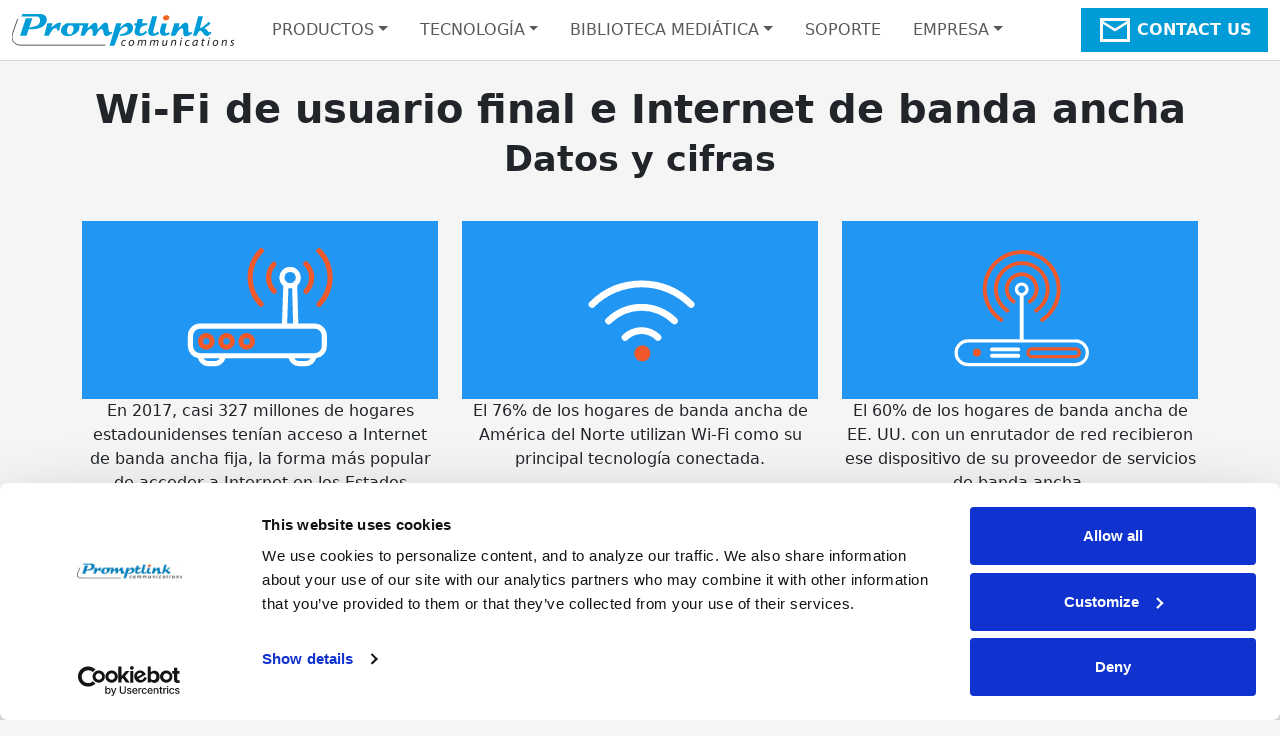

--- FILE ---
content_type: text/html; charset=UTF-8
request_url: https://www.promptlink.com/media-library/literature/end-user-wi-fi-facts-and-figures.esp.html
body_size: 6538
content:
<!DOCTYPE html>
<html lang="en"><!-- InstanceBegin template="/Templates/general.dwt" codeOutsideHTMLIsLocked="false" -->
  <head>
  <meta charset="utf-8">
	<meta http-equiv="X-UA-Compatible" content="IE=edge">
	<meta name="viewport" content="width=device-width, initial-scale=1">
	<!-- The above 3 meta tags *must* come first in the head; any other head content must come *after* these tags -->
	<!-- Cookie consent banner and Privacy Trigger loading Cookeibot in automatic mode: -->
	<script id="Cookiebot" src="https://consent.cookiebot.com/uc.js" data-cbid="881ef249-6f7b-46f4-967a-0e9d15b3b54f" data-blockingmode="auto" type="text/javascript"></script>
	<!-- Global site tag (gtag.js) - Google Analytics -->
	<!--Script https://www.googletagmanager.com/gtag/js?id=UA-3623458-1 removed 20 Feb, 2024. See task https://jira.crp/browse/WWW-236-->
	<!-- End of Global site tag (gtag.js) -->
	<meta name="theme-color" content="#ffffff">
	<link rel="icon" href="../../favicon.svg">
	<link rel="mask-icon" href="../../mask-icon.svg" color="#009CD8">
	<link rel="apple-touch-icon" href="https://www.promptlink.com/xapple-touch-icon.png.pagespeed.ic.lHgyRvogCg.webp">
	<!-- InstanceBeginEditable name="doctitle" -->
    <title>Hechos y estadísticas en las Wi-Fi para Internet de banda ancha</title>
      <meta name="description" content="Sepa más sobre hechos y estadísticas en las pruebas de Wi-Fi para usuarios de Internet de banda ancha. Entre en contacto con Promptlink Communications para mayor información.">

    <!-- InstanceEndEditable -->
	<meta name="google-site-verification" content="hpRGRT09QWkoWlTO4upxmgFjeMuqjnTIIgNB3XmS8yE"/>
	<!-- Google Tag Manager -->
	<!--added for task implementation https://trello.com/c/Fa5cjTwo/155-google-tag-manager-script-missing-->
	<script>(function(w,d,s,l,i){w[l]=w[l]||[];w[l].push({'gtm.start':new Date().getTime(),event:'gtm.js'});var f=d.getElementsByTagName(s)[0],j=d.createElement(s),dl=l!='dataLayer'?'&l='+l:'';j.async=true;j.src='https://www.googletagmanager.com/gtm.js?id='+i+dl;f.parentNode.insertBefore(j,f);})(window,document,'script','dataLayer','GTM-TCT8M44');</script>
	<!-- End Google Tag Manager -->
	<!-- Bootstrap core CSS -->
	<link href="https://cdn.jsdelivr.net/npm/bootstrap@5.3.1/dist/css/bootstrap.min.css" rel="stylesheet" integrity="sha384-4bw+/aepP/YC94hEpVNVgiZdgIC5+VKNBQNGCHeKRQN+PtmoHDEXuppvnDJzQIu9" crossorigin="anonymous">
	<link href="https://www.promptlink.com/assets/css/A.layout.css+colors.css+assorted.css,Mcc.YeOcADuGyV.css.pagespeed.cf.cIPtzqYWKh.css" rel="stylesheet"/>
	
	
	<!--[if lt IE 9]>
      <script src="https://oss.maxcdn.com/html5shiv/3.7.2/html5shiv.min.js"></script>
      <script src="https://oss.maxcdn.com/respond/1.4.2/respond.min.js"></script>
    <![endif]-->
	<!-- Google tag (gtag.js) added Apr12 2024  https://jira.crp/browse/WWW-238?focusedCommentId=345383&page=com.atlassian.jira.plugin.system.issuetabpanels:comment-tabpanel#comment-345383-->
	<script async src="https://www.googletagmanager.com/gtag/js?id=AW-744668975"></script>
	<script>window.dataLayer=window.dataLayer||[];function gtag(){dataLayer.push(arguments);}gtag('js',new Date());gtag('config','AW-744668975');</script>
	<!-- InstanceBeginEditable name="head" -->
  <link rel="alternate" href="https://www.promptlink.com/media-library/literature/end-user-wi-fi-facts-and-figures.html" hreflang="en"/>
  <link rel="alternate" href="https://www.promptlink.com/media-library/literature/end-user-wi-fi-facts-and-figures.esp.html" hreflang="es"/>
  <link rel="alternate" href="https://www.promptlink.com/media-library/literature/end-user-wi-fi-facts-and-figures.pt.html" hreflang="pt"/>   

  <!-- InstanceEndEditable -->
	<!-- InstanceParam name="linkToHomeNational" type="URL" value="../../index.html" -->
	<!-- InstanceParam name="HubSpotTracker" type="boolean" value="true" -->
  </head>

  <body>
<!-- Google Tag Manager (noscript) -->
<!--added for task implementation https://trello.com/c/Fa5cjTwo/155-google-tag-manager-script-missing-->
<noscript><iframe src="https://www.googletagmanager.com/ns.html?id=GTM-TCT8M44" height="0" width="0" style="display:none;visibility:hidden"></iframe></noscript>
<!-- End Google Tag Manager (noscript) -->
      

 <div class="page-wrapper">
 	<div class="navbar navbar-expand-lg smart-scroll justify-content-between bg-white">
		   <div class="container-fluid container-xxl">
			<span class="me-lg-2 me-xl-4"><a href="../../"><img src="../../assets/img/pl-logo.svg" alt="Promptlink"></a></span>
			
			
			<div class="collapse navbar-collapse order-last order-lg-0" id="navbarSupportedContent">
			<!-- InstanceBeginEditable name="MainMenu" --><!-- #BeginLibraryItem "/Library/nav-esp.lbi" -->

<ul class="navbar-nav me-auto mb-2 mb-lg-0">
  <li class="nav-item me-xl-3 position-relative">
	  <a class="nav-link dropdown-toggle text-uppercase" aria-current="page" href="#" id="navbarProducts" role="button" data-bs-toggle="dropdown" aria-expanded="false">Productos</a>
		<ul class="dropdown-menu rounded-0 bg--grey-100 mt-2 pb-3" aria-labelledby="navbarProducts">
		  <li><a class="dropdown-item" href="../../products/atlas.esp.html" id="menu-products-atlas"><span class="">CPE ATLAS</span></a></li>
		  <li><a class="dropdown-item" href="../../products/cmtp.esp.html" id="menu-products-cmpt"><span class="">Plataforma de Prueba de Cable Módems</span></a></li>
		  <li><a class="dropdown-item" href="../../products/wrtp.esp.html" id="menu-products-wrtp"><span class="">Plataforma de Prueba de Enrutadores Inalámbricos</span></a></li>
		  <li><a class="dropdown-item" href="../../products/stbtp.esp.html" id="menu-products-stbtp"><span class="">Plataforma de Prueba de Decodificadores</span></a></li>
		  <li><a class="dropdown-item" href="../../products/cpm.esp.html" id="menu-products-cpm"><span class="">Monitoreo de Planta de Cable</span></a></li>
		  <li><a class="dropdown-item" href="../../products/nnh.esp.html" id="menu-products-nnh"><span class="">Network NoiseHawk</span></a></li>
		  <li><a class="dropdown-item" href="../../products/ips.esp.html" id="menu-products-ips"><span class="">Sistema de Provisionamiento Integrado</span></a></li>
		  <li><a class="dropdown-item" href="../../products/broadband-network-monitoring-solutions-faq.esp.html" id="menu-products-faq"><span class="">Preguntas frecuentes sobre nuestros productos</span></a></li>
		</ul>
	</li>
	
  <li class="nav-item me-xl-3 position-relative">
	  <a class="nav-link dropdown-toggle text-uppercase" aria-current="page" href="#" id="navbarTechnology" role="button" data-bs-toggle="dropdown" aria-expanded="false">Tecnología</a>
		<ul class="dropdown-menu rounded-0 bg--grey-100 mt-2 pb-3" aria-labelledby="navbarTechnology">
			<li><a class="dropdown-item" href="../../technology/docsis/index.esp.html" id="menu-technology-docsis"><span class="">Tecnología DOCSIS</span></a></li>
			<li><a class="dropdown-item" href="../../technology/wireless-router/index.esp.html" id="menu-technology-wr"><span class="">Tecnología de Enrutadores Inalámbricos</span></a></li>
			<li><a class="dropdown-item" href="../../technology/dsl/index.esp.html" id="menu-technology-dsl"><span class="">Pruebas DSL automáticas</span></a></li>
			<li><a class="dropdown-item" href="../../technology/ftth/index.esp.html" id="menu-technology-ftth"><span class="">Tecnología Fibra-al-Hogar (FTTH)</span></a></li>
			<li><a class="dropdown-item" href="../../technology/10g/index.html" id="menu-technology-10g"><span class="">Tecnología de Fibra 10G</span></a></li>
		</ul>
	</li>
	
  <li class="nav-item me-xl-3 position-relative">
	  <a class="nav-link dropdown-toggle text-uppercase" aria-current="page" href="#" id="navbarLibrary" role="button" data-bs-toggle="dropdown" aria-expanded="false">BIBLIOTECA MEDIÁTICA</a>
		<ul class="dropdown-menu rounded-0 bg--grey-100 mt-2 pb-3" aria-labelledby="navbarLibrary">
			<li><a class="dropdown-item" href="../video.html"><span class="">Videos</span></a></li>
		  <li><a class="dropdown-item" href="../podcasts.html"><span class="">Podcasts</span></a></li>
		  <li><a class="dropdown-item" href="../blog.esp.html"><span class="">Blogs</span></a></li>
		  <li><a class="dropdown-item" href="../literature.esp.html"><span class="">Bibliografía</span></a></li>
		</ul>
	</li>
	
	<li class="nav-item me-xl-3 position-relative">
	  <a class="nav-link text-uppercase" href="../../support/index.esp.html">Soporte</a>
	</li>
	
  
  <li class="nav-item position-relative">
	  <a class="nav-link dropdown-toggle text-uppercase" aria-current="page" href="#" id="navbarCompany" role="button" data-bs-toggle="dropdown" aria-expanded="false">Empresa</a>
		<ul class="dropdown-menu rounded-0 bg--grey-100 mt-2 pb-3" aria-labelledby="navbarCompany">
			<li><a class="dropdown-item" href="../../company/news.esp.html"><span class="">Noticias</span></a></li>
			<li><a class="dropdown-item" href="../../company/partners.esp.html"><span class="">OEMs y Operadoras</span></a></li>
			<li><a class="dropdown-item" href="../../company/index.esp.html"><span class="">Acerca de nosotros</span></a></li>
		</ul>
  </li>
</ul>		


<!-- #EndLibraryItem --><!-- InstanceEndEditable -->
			</div>
 
 
			 <a class="ms-auto d-flex align-items-center p-1 px-sm-3  bg-pl-blue-500 color-grey-75 text-decoration-none" href="../../demo/index.php" title="Contact Us"><svg alt="" class="icon md-36 me-sm-1"><use href="/assets/img/svgico.svg#mail-outline"></use></svg><span class="d-none d-sm-block fw-semi-bold text-uppercase">Contact Us</span></a>

			 <button class="btn navbar-toggler ms-2 p-1 color-grey-700 border-0" title="Toggle menu" data-bs-toggle="collapse" data-bs-target="#navbarSupportedContent" aria-controls="navbarSupportedContent" aria-expanded="false" aria-label="Toggle navigation">
			 <svg alt="" class="icon md-36"><use href="/assets/img/svgico.svg#icon-menu"></use></svg></button>
	   		</div>
	   	</div>
 
   
   <div class="content">

	<!-- InstanceBeginEditable name="page-Content" -->
    
   <style>.w-50{width:50%}.mx-auto{margin:0 auto}.jumbotron{background-image:url(https://www.promptlink.com/products/assets/img/hero-atlas.svg);background-position:center center;background-repeat:no-repeat;background-size:cover}.jumbotron h2{font-size:2.3em;font-weight:500}.em{color:#f0592b}</style> 

    <div class="container">
		<h1 class="mb-lg-4 mt-4 text-center">Wi-Fi de usuario final e Internet de banda ancha<br>
			<small>Datos y cifras</small></h1>
    </div>
 <section class="">
  	<div class="container py-3">
          <div class="row mb-3">
            <div class="col-sm-4">                
                  <div class="blue-500 text-center"><div class="w-50 mx-auto"><img src="assets/wifi-1.svg" alt="Fixed Broadband Internet Access in 2017" title="Fixed Broadband Internet Access in 2017" class="img-fluid"/></div></div>
                  <p class="text-center p-v-sm">En 2017, casi 327 millones de hogares estadounidenses tenían acceso a Internet de banda ancha fija, la forma más popular de acceder a Internet en los Estados Unidos.</p>
			  </div>
			<div class="col-sm-4">                
                  <div class="blue-500 text-center"><div class="w-50 mx-auto"><img src="assets/wifi-2.svg" alt="Wi-Fi as Primary Connected Technology" class="img-fluid" title="Wi-Fi as Primary Connected Technology"/></div></div>
                  <p class="text-center p-v-sm">El 76% de los hogares de banda ancha de América del Norte utilizan Wi-Fi como su principal tecnología conectada.</p>
            </div>
            <div class="col-sm-4">                
                  <div class="blue-500 text-center"><div class="w-50 mx-auto"><img src="assets/wifi-3.svg" alt="60% of Households Use Broadband Service Provider’s Networking Router" class="img-fluid" title="60% of Households Use Broadband Service Provider’s Networking Router"/></div></div>
                  <p class="text-center p-v-sm">El 60% de los hogares de banda ancha de EE. UU. con un enrutador de red recibieron ese dispositivo de su proveedor de servicios de banda ancha.</p>
            </div>
        </div>
   
          <div class="row mb-3">
            <div class="col-sm-4">                
                  <div class="blue-500 text-center"><div class="w-50 mx-auto"><img src="assets/wifi-4.svg" alt="Connected Home Devices Sales Increase in 2020" class="img-fluid" title="Connected Home Devices Sales Increase in 2020"/></div></div>
                  <p class="text-center p-v-sm">Las ventas anuales de todos los dispositivos domésticos conectados aumentarán a 442 millones de unidades para 2020.</p>
			  </div>
			<div class="col-sm-4">                
                  <div class="blue-500 text-center"><div class="w-50 mx-auto"><img src="assets/wifi-5.svg" alt="83% of American Use the Internet" class="img-fluid" title="83% of American Use the Internet"/></div></div>
                  <p class="text-center p-v-sm">Del 83% de los estadounidenses que usan Internet, al menos ocasionalmente usando un teléfono inteligente, tableta u otro dispositivo, el 89% se conecta diariamente y el 31% se conecta casi constantemente.</p>
            </div>
            <div class="col-sm-4">                
                  <div class="blue-500 text-center"><div class="w-50 mx-auto"><img src="assets/wifi-6.svg" alt="37% of U.S. Broadband Users Report Their Wi-Fi Network Seems Slow" class="img-fluid" title="37% of U.S. Broadband Users Report Their Wi-Fi Network Seems Slow"/></div></div>
                  <p class="text-center p-v-sm">Como tal, no es exagerado concluir que el 37% de los hogares de banda ancha de E.E.U.U. Informan que su red Wi-Fi parece lenta.</p>
            </div>
        </div>
        <p class="h1 text-center em"><svg alt="" class="icon md-32 "><use xlink:href="../../assets/img/svgico.svg#shevron-down"></use></svg></p>
  	</div>
  </section>   
  <section class="blue-grey-100">
  	<div class="container py-3"> 
       <h2 class="text-center mb-4"><span class="em">El problema </span><br>para Operadores de cable y de Telefonía</h2>     
        <div class="row m-b justify-content-center">
              <div class="col-sm-4">                
                  <div class="blue-grey-800 text-center"><div class="w-50 mx-auto"><img src="assets/wifi-7.svg" alt="Wi-Fi Hardware Support" class="img-fluid" title="Wi-Fi Hardware Support"/></div></div>
                  <p class="text-center p-v-sm">Hoy en día, todos los operadores ofrecen algún tipo de equipo para Wi-Fi, ya sea un dispositivo combinado (módem + enrutador Wi-Fi + teléfono) o dispositivos separados para Wi-Fi e Internet / teléfono.</p>
            </div>
            <div class="col-sm-4">                
                  <div class="blue-grey-800 text-center"><div class="w-50 mx-auto"><img src="assets/wifi-8.svg" alt="Operators Need Quick and Affordable Process to Ensure Consistent Wi-Fi Performance" class="img-fluid" title="Operators Need Quick and Affordable Process to Ensure Consistent Wi-Fi Performance"/></div></div>
                  <p class="text-center p-v-sm">Obligados a competir entre sí, los operadores necesitan un proceso rápido y asequible para garantizar un rendimiento constante de Wi-Fi en los hogares de los clientes, centrados en una red propia de Wi-Fi.</p>
            </div>
            <div class="col-sm-4">                
                  <div class="blue-grey-800 text-center"><div class="w-50 mx-auto"><img src="assets/wifi-9.svg" alt="Operators Requalify Recycled Devices To Ensure Performance" class="img-fluid" title="Operators Requalify Recycled Devices To Ensure Performance"/></div></div>
                  <p class="text-center p-v-sm">Los operadores de banda ancha deben "recalificar" sus propios dispositivos a medida que se reciclan de un cliente a otro para asegurarse de que funcionan correctamente.</p>
            </div>

              <div class="col-sm-4">                
                  <div class="blue-grey-800 text-center"><div class="w-50 mx-auto"><img src="assets/wifi-10.svg" alt="Test Facilities Have densest Wi-Fi Signals" class="img-fluid" title="Test Facilities Have densest Wi-Fi Signals"/></div></div>
                  <p class="text-center p-v-sm">Las instalaciones de prueba para equipos Wi-Fi tienen uno de los ambientes más densos de señales Wi-Fi, debido a la gran cantidad simultánea de dispositivos bajo prueba.</p>
            </div>
            <div class="col-sm-4">                
                  <div class="blue-grey-800 text-center"><div class="w-50 mx-auto"><img src="assets/wifi-11.svg" alt="Shielded Wi-Fi Environment Is Critical to Accurate Testing and Recertification" class="img-fluid" title="Shielded Wi-Fi Environment Is Critical to Accurate Testing and Recertification"/></div></div>
                  <p class="text-center p-v-sm">Un entorno Wi-Fi blindado es fundamental para realizar pruebas y re-certificaciones precisas.</p>
            </div>

        </div>
        <p class="h1 text-center em"><svg alt="" class="icon md-32 "><use xlink:href="../../assets/img/svgico.svg#shevron-down"></use></svg></p>
  	</div>
  </section>
  
  
  
  <section class="jumbotron">
  	<div class="container py-5 text-center">
       <h3 class="mb-3 display-3 fw-normal">CPE ATLAS</h3>
		<h3 class="fs-4 mb-3">la primera solución comercial del mercado que ofrece verdaderas pruebas de Wi-Fi blindadas en alto volumen de producción.</h3>
         <p class="text-center"><a class="btn deep-orange-700 px-5 color-grey-75 text-decoration-none fw-semi-bold text-uppercase border border-2 border-white" role="button" href="../../products/atlas.esp.html">APRENDA MÁS</a></p>
  	</div>
  </section>
  
  <div class="container py-5 text-center">
  	<h4 class="fs-5 fw-normal"><a href="Promptlink-Wifi-and-Testing.pdf" target="_blank" class="text-decoration-none"><svg alt="" class="icon md-36 text-danger-dk me-1"><use xlink:href="../../assets/img/svgico.svg#pdf"></use></svg>Wi-Fi de usuario final: hechos y cifras</a></h4>
  </div>
  
  
<!-- InstanceEndEditable -->  
<footer class="">
	<div class="container">
		<div class="row"><!-- InstanceBeginEditable name="footer" --><!-- InstanceEndEditable --></div>
    </div>
</footer>
</div>

<footer class="pb-3 bg-dark">
	<div class="container">
	

			

			
			<div class="row">
	<!-- InstanceBeginEditable name="Footer-regional" --><!-- #BeginLibraryItem "/Library/footer-esp.lbi" -->            
<div class="col-md-4 m-b-md">
               <div class="d-flex justify-content-center py-3">
				 <a class="color-grey-100 p-1" href="https://www.facebook.com/Promptlink-Communications-2257428217645100/" title="Promptlink Communications on Facebook" target="_blank">
					<svg alt="Promptlink Communications on Facebook" class="icon md-36 border rounded-circle border_grey-200">
					  <use href="/assets/img/svgico.svg#facebook"></use></svg></a>
				 <a class="color-grey-100 p-1" href="https://www.youtube.com/channel/UCvuKtrPQzpIQJv3QKWAlKeQ/featured" title="Promptlink Communications on YouTube" target="_blank">
					<svg alt="Promptlink Communications on YouTube" class="icon md-36 border rounded-circle border_grey-200">
					   <use href="/assets/img/svgico.svg#youtube"></use></svg></a>
				 <a class="color-grey-100 p-1" href="https://twitter.com/promptlink" title="Promptlink Communications on Twitter" target="_blank">
					<svg alt="Promptlink Communications on Twitter" class="icon md-36 border rounded-circle border_grey-200">
						<use href="/assets/img/svgico.svg#twitter"></use></svg></a>
				 <a class="color-grey-100 p-1" href="https://www.linkedin.com/company/promptlink" title="Promptlink Communications on LinkedIn" target="_blank">
					 <svg alt="Promptlink Communications on LinkedIn" class="icon md-36 border rounded-circle border_grey-200">
						<use href="/assets/img/svgico.svg#linkedin"></use></svg></a> 
			</div>
                <div>&copy; Promptlink Communications, Inc. <br>
					<a href="../../company/privacy-policy.html" class="text-decoration-none fw-semi-bold pe-2">Privacy Policy</a><br>
					<a href="../../company/cookie-declaration.html" class="text-decoration-none fw-semi-bold pe-2">Cookie Declaration</a><br>
					<a href="../../sitemap.xml" class="text-decoration-none fw-semi-bold pe-2">XML Sitemap</a><br>
					<a href="../../sitemap.html" class="text-decoration-none fw-semi-bold">HTML Sitemap</a>
            	</div>
			</div>
            
            <div class="col-md-4 pt-4 text-center">
				<a class="d-flex align-items-center justify-content-center mb-2 py-1 w-100 bg-pl-blue-600 color-grey-75 text-decoration-none" href="tel:+1-760-688-4022">
					<svg class="icon md-24 me-1"><use href="/assets/img/svgico.svg#phone"></use></svg> 
					<span class="fw-semi-bold">+1 (760) 688-4022</span></a>
				<p>4005 Avenida De La  Plata, Oceanside, CA 92056, USA</p>
            </div>
            
			<div class="col-md-4 pt-4 d-flex justify-content-end" id="lang-menu">
            	<span>Country/Region:&nbsp;</span>
				<div class="dropdown">
					<a class="d-flex align-items-center dropdown-toggle text-decoration-none" data-bs-toggle="dropdown" role="button" aria-expanded="false">
						<span class="me-2 fw-semi-bold">Español</span> </a>
					<ul class="dropdown-menu">					
						<li><a class="dropdown-item" id="ENG_LANG" href="../../index.html">English (US)</a></li>
						<li><a class="dropdown-item" id="PT_LANG" href="../../index.pt.html">Português</a></li>
						<li><a class="dropdown-item" id="FR_LANG" href="../../index.french.html">Français</a></li>
					</ul>
				</div>
			</div>

			 <!-- #EndLibraryItem --><!-- InstanceEndEditable -->
		</div>
	</div>
	 </footer>


</div> 
   
    





    <!-- Bootstrap core JavaScript
    ================================================== -->
    <!-- Placed at the end of the document so the pages load faster -->

   
    <script src="https://cdn.jsdelivr.net/npm/bootstrap@5.3.1/dist/js/bootstrap.bundle.min.js" integrity="sha384-HwwvtgBNo3bZJJLYd8oVXjrBZt8cqVSpeBNS5n7C8IVInixGAoxmnlMuBnhbgrkm" crossorigin="anonymous"></script>

  
<!--Mailchimp code removed Aug21 2024 according to https://jira.crp/browse/WWW-251-->	  


	<!-- InstanceBeginEditable name="Custom Scripts" -->
     <script>var myCollapse=document.getElementById("menu-media")
var bsCollapse=new bootstrap.Collapse(myCollapse,{show:true})
var element=document.getElementById("menu-media-literature");element.classList.add("current");</script>  
      <script></script> 
	<!-- InstanceEndEditable -->




	  <!-- Start of HubSpot Embed Code -->
	  <script type="text/javascript" id="hs-script-loader" async defer src="//js.hs-scripts.com/45645832.js"></script>
	  <!-- End of HubSpot Embed Code -->

	  
    
  </body>
<!-- InstanceEnd --></html>


--- FILE ---
content_type: text/css
request_url: https://www.promptlink.com/assets/css/A.layout.css+colors.css+assorted.css,Mcc.YeOcADuGyV.css.pagespeed.cf.cIPtzqYWKh.css
body_size: 6012
content:
html,body{width:100%;background-color:#f5f5f5}.page-wrapper{margin-left:auto;margin-right:auto;height:100%}.sidebar{width:20vw;min-width:256px;height:100%;clear:none;position:fixed;top:0}.content{min-height:100%}.page-wrapper.toggled .sidebar{display:none!important}.page-wrapper.toggled .content{margin-left:0}.sidebar .sidebar-item{max-width:calc(20vw - 24px);min-width:calc(256px - 24px)}@media (max-width:768px){.page-wrapper .sidebar{left:-256px}.page-wrapper .content{margin-left:0}.page-wrapper.toggled .sidebar{width:100%;left:0;display:flex!important}.sidebar .sidebar-item{max-width:calc(100% - 24px)}.page-wrapper.toggled .content{display:none}}.content{margin-left:0}.badge{font-size:.6em}@media (min-width:992px){.navbar-expand-lg{border-bottom: 1px solid #00000026}}@media all and (min-width:992px){.navbar .has-megamenu{position:static!important}.navbar .megamenu{left:0;right:0;width:100%;margin-top:0;border:0;border-radius:0;border-top:1px solid #afafaf;border-bottom:1px solid #afafaf}}@media (max-width:991px){.navbar.fixed-top .navbar-collapse,.navbar.sticky-top .navbar-collapse{overflow-y:auto;max-height:90vh;margin-top:10px}.navbar-collapse.collapse.show{max-height:calc(100vh - 50px);overflow-y:auto}}.smart-scroll{position:sticky;top:0;right:0;left:0;z-index:1030}.scrolled-down{transform:translateY(-100%);transition:all .3s ease-in-out}.scrolled-up{transform:translateY(0);transition:all .3s ease-in-out}.youtube-responsive-container{position:relative;padding-bottom:56.25%;height:0;overflow:hidden}.youtube-responsive-container iframe,.youtube-responsive-container object,.youtube-responsive-container embed{position:absolute;top:0;left:0;width:100%;height:100%}.icon{fill:currentColor;width:1em;height:1em;vertical-align:-.25em;overflow:hidden}.md-18{font-size:18px}.md-24{font-size:24px}.md-32{font-size:32px}.md-36{font-size:36px}.md-48{font-size:48px}.md-64{font-size:64px}.gallery-grid-container{display:grid;grid-template-columns:repeat(auto-fill,minmax(300px,1fr));grid-gap:1em}.gallery-grid-container a[data-fslightbox]{display:flex;align-items:center;justify-content:center}@media (min-width:992px) and (max-width:1680px){.text-flow{}}@charset "utf-8";:root{--spectrum-grey-75:#fafafa;--spectrum-grey-100:#f5f5f5;--spectrum-grey-200:#eaeaea;--spectrum-grey-300:#e1e1e1;--spectrum-grey-400:#cacaca;--spectrum-grey-500:#b3b3b3;--spectrum-grey-600:#8e8e8e;--spectrum-grey-700:#6e6e6e;--spectrum-grey-800:#4b4b4b;--spectrum-grey-900:#2c2c2c;--spectrum-blue-100:#9bc8ff;--spectrum-blue-200:#60a7fd;--spectrum-blue-300:#4093f7;--spectrum-blue-400:#2680eb;--spectrum-blue-500:#1473e6;--spectrum-blue-600:#0d66d0;--spectrum-blue-700:#095aba;--pl-blue-500:#009cd8;--pl-blue-600:#008abf;--pl-blue-700:#00739f;--pl-blue-800:#006890;--pl-orange-500:#f16522;--teal-500:#009688;--red-500:#;--bs-tertiary-bg:#e1e1e1}.pl-orange{background-color:#e85a00}.pl-orange:hover{background-color:#d95400}.bg-grey-75{background-color:var(--spectrum-grey-75)!important}.bg-grey-100{background-color:var(--spectrum-grey-100)!important}.bg-grey-200{background-color:var(--spectrum-grey-200)!important}.bg-grey-300{background-color:var(--spectrum-grey-300)!important}.bg-grey-400{background-color:var(--spectrum-grey-400)!important}.bg-grey-500{background-color:var(--spectrum-grey-500)!important}.bg-pl-blue-500{background-color:var(--pl-blue-500)!important}.bg-pl-blue-600{background-color:var(--pl-blue-600)!important}.bg-pl-blue-700{background-color:var(--pl-blue-700)!important}.color-grey-75{color:var(--spectrum-grey-75)!important}.color-grey-100{color:var(--spectrum-grey-100)!important}.color-grey-200{color:var(--spectrum-grey-200)!important}.color-grey-300{color:var(--spectrum-grey-300)!important}.color-grey-400{color:var(--spectrum-grey-400)!important}.color-grey-500{color:var(--spectrum-grey-500)!important}.color-grey-600{color:var(--spectrum-grey-600)!important}.color-grey-700{color:var(--spectrum-grey-700)!important}.color-grey-800{color:var(--spectrum-grey-800)!important}.color-grey-900{color:var(--spectrum-grey-900)!important}.color-pl-orange-500{color:var(--pl-orange-500)!important}.color-pl-blue-500{color:var(--pl-blue-500)!important}.color-teal-500{color:var(--teal-500)!important}.border_grey-100{border-color:var(--spectrum-grey-100)!important}.border_grey-200{border-color:var(--spectrum-grey-200)!important}.border_grey-300{border-color:var(--spectrum-grey-300)!important}.border_grey-400{border-color:var(--spectrum-grey-400)!important}.border_grey-500{border-color:var(--spectrum-grey-500)!important}#menu-products-atlas.current{background-color:#ef8c4f!important}#menu-products-cmpt.current{background-color:#b0bec5!important}#menu-products-wrtp.current{background-color:#80cbc4!important}#menu-products-stbtp.current{background-color:#abbcef!important}#menu-products-cpm.current{background-color:#f39184!important}#menu-products-nnh.current{background-color:#87ceea!important}#menu-products-ips.current{background-color:#d3a5ca!important}#menu-products-faq.current{background-color:#c7dabc!important}.red{background-color:#f44336}.red-50{background-color:#ffebee}.red-100{background-color:#ffcdd2}.red-200{background-color:#ef9a9a}.red-300{background-color:#e57373}.red-400{background-color:#ef5350}.red-500{background-color:#f44336}.red-600{background-color:#e53935}.red-700{background-color:#d32f2f}.red-800{background-color:#c62828}.red-900{background-color:#b71c1c}.red-A100{background-color:#ff8a80}.red-A200{background-color:#ff5252}.red-A400{background-color:#ff1744}.red-A700{background-color:#d50000}.pink{background-color:#e91e63}.pink-50{background-color:#fce4ec}.pink-100{background-color:#f8bbd0}.pink-200{background-color:#f48fb1}.pink-300{background-color:#f06292}.pink-400{background-color:#ec407a}.pink-500{background-color:#e91e63}.pink-600{background-color:#d81b60}.pink-700{background-color:#c2185b}.pink-800{background-color:#ad1457}.pink-900{background-color:#880e4f}.pink-A100{background-color:#ff80ab}.pink-A200{background-color:#ff4081}.pink-A400{background-color:#f50057}.pink-A700{background-color:#c51162}.purple{background-color:#9c27b0}.purple-50{background-color:#f3e5f5}.purple-100{background-color:#e1bee7}.purple-200{background-color:#ce93d8}.purple-300{background-color:#ba68c8}.purple-400{background-color:#ab47bc}.purple-500{background-color:#9c27b0}.purple-600{background-color:#8e24aa}.purple-700{background-color:#7b1fa2}.purple-800{background-color:#6a1b9a}.purple-900{background-color:#4a148c}.purple-A100{background-color:#ea80fc}.purple-A200{background-color:#e040fb}.purple-A400{background-color:#d500f9}.purple-A700{background-color:#a0f}.deep-purple{background-color:#673ab7}.deep-purple-50{background-color:#ede7f6}.deep-purple-100{background-color:#d1c4e9}.deep-purple-200{background-color:#b39ddb}.deep-purple-300{background-color:#9575cd}.deep-purple-400{background-color:#7e57c2}.deep-purple-500{background-color:#673ab7}.deep-purple-600{background-color:#5e35b1}.deep-purple-700{background-color:#512da8}.deep-purple-800{background-color:#4527a0}.deep-purple-900{background-color:#311b92}.deep-purple-A100{background-color:#b388ff}.deep-purple-A200{background-color:#7c4dff}.deep-purple-A400{background-color:#651fff}.deep-purple-A700{background-color:#6200ea}.indigo{background-color:#3f51b5}.indigo-50{background-color:#e8eaf6}.indigo-100{background-color:#c5cae9}.indigo-200{background-color:#9fa8da}.indigo-300{background-color:#7986cb}.indigo-400{background-color:#5c6bc0}.indigo-500{background-color:#3f51b5}.indigo-600{background-color:#3949ab}.indigo-700{background-color:#303f9f}.indigo-800{background-color:#283593}.indigo-900{background-color:#1a237e}.indigo-A100{background-color:#8c9eff}.indigo-A200{background-color:#536dfe}.indigo-A400{background-color:#3d5afe}.indigo-A700{background-color:#304ffe}.blue{background-color:#2196f3}.blue-50{background-color:#e3f2fd}.blue-100{background-color:#bbdefb}.blue-200{background-color:#90caf9}.blue-300{background-color:#64b5f6}.blue-400{background-color:#42a5f5}.blue-500{background-color:#2196f3}.blue-600{background-color:#1e88e5}.blue-700{background-color:#1976d2}.blue-800{background-color:#1565c0}.blue-900{background-color:#0d47a1}.blue-A100{background-color:#82b1ff}.blue-A200{background-color:#448aff}.blue-A400{background-color:#2979ff}.blue-A700{background-color:#2962ff}.light-blue{background-color:#03a9f4}.light-blue-50{background-color:#e1f5fe}.light-blue-100{background-color:#b3e5fc}.light-blue-200{background-color:#81d4fa}.light-blue-300{background-color:#4fc3f7}.light-blue-400{background-color:#29b6f6}.light-blue-500{background-color:#03a9f4}.light-blue-600{background-color:#039be5}.light-blue-700{background-color:#0288d1}.light-blue-800{background-color:#0277bd}.light-blue-900{background-color:#01579b}.light-blue-A100{background-color:#80d8ff}.light-blue-A200{background-color:#40c4ff}.light-blue-A400{background-color:#00b0ff}.light-blue-A700{background-color:#0091ea}.cyan{background-color:#00bcd4}.cyan-50{background-color:#e0f7fa}.cyan-100{background-color:#b2ebf2}.cyan-200{background-color:#80deea}.cyan-300{background-color:#4dd0e1}.cyan-400{background-color:#26c6da}.cyan-500{background-color:#00bcd4}.cyan-600{background-color:#00acc1}.cyan-700{background-color:#0097a7}.cyan-800{background-color:#00838f}.cyan-900{background-color:#006064}.cyan-A100{background-color:#84ffff}.cyan-A200{background-color:#18ffff}.cyan-A400{background-color:#00e5ff}.cyan-A700{background-color:#00b8d4}.teal{background-color:#009688}.teal-50{background-color:#e0f2f1}.teal-100{background-color:#b2dfdb}.teal-200{background-color:#80cbc4}.teal-300{background-color:#4db6ac}.teal-400{background-color:#26a69a}.teal-500{background-color:#009688}.teal-600{background-color:#00897b}.teal-700{background-color:#00796b}.teal-800{background-color:#00695c}.teal-900{background-color:#004d40}.teal-A100{background-color:#a7ffeb}.teal-A200{background-color:#64ffda}.teal-A400{background-color:#1de9b6}.teal-A700{background-color:#00bfa5}.green{background-color:#4caf50}.green-50{background-color:#e8f5e9}.green-100{background-color:#c8e6c9}.green-200{background-color:#a5d6a7}.green-300{background-color:#81c784}.green-400{background-color:#66bb6a}.green-500{background-color:#4caf50}.green-600{background-color:#43a047}.green-700{background-color:#388e3c}.green-800{background-color:#2e7d32}.green-900{background-color:#1b5e20}.green-A100{background-color:#b9f6ca}.green-A200{background-color:#69f0ae}.green-A400{background-color:#00e676}.green-A700{background-color:#00c853}.light-green{background-color:#8bc34a}.light-green-50{background-color:#f1f8e9}.light-green-100{background-color:#dcedc8}.light-green-200{background-color:#c5e1a5}.light-green-300{background-color:#aed581}.light-green-400{background-color:#9ccc65}.light-green-500{background-color:#8bc34a}.light-green-600{background-color:#7cb342}.light-green-700{background-color:#689f38}.light-green-800{background-color:#558b2f}.light-green-900{background-color:#33691e}.light-green-A100{background-color:#ccff90}.light-green-A200{background-color:#b2ff59}.light-green-A400{background-color:#76ff03}.light-green-A700{background-color:#64dd17}.lime{background-color:#cddc39}.lime-50{background-color:#f9fbe7}.lime-100{background-color:#f0f4c3}.lime-200{background-color:#e6ee9c}.lime-300{background-color:#dce775}.lime-400{background-color:#d4e157}.lime-500{background-color:#cddc39}.lime-600{background-color:#c0ca33}.lime-700{background-color:#afb42b}.lime-800{background-color:#9e9d24}.lime-900{background-color:#827717}.lime-A100{background-color:#f4ff81}.lime-A200{background-color:#eeff41}.lime-A400{background-color:#c6ff00}.lime-A700{background-color:#aeea00}.yellow{background-color:#ffeb3b}.yellow-50{background-color:#fffde7}.yellow-100{background-color:#fff9c4}.yellow-200{background-color:#fff59d}.yellow-300{background-color:#fff176}.yellow-400{background-color:#ffee58}.yellow-500{background-color:#ffeb3b}.yellow-600{background-color:#fdd835}.yellow-700{background-color:#fbc02d}.yellow-800{background-color:#f9a825}.yellow-900{background-color:#f57f17}.yellow-A100{background-color:#ffff8d}.yellow-A200{background-color:#ff0}.yellow-A400{background-color:#ffea00}.yellow-A700{background-color:#ffd600}.amber{background-color:#ffc107}.amber-50{background-color:#fff8e1}.amber-100{background-color:#ffecb3}.amber-200{background-color:#ffe082}.amber-300{background-color:#ffd54f}.amber-400{background-color:#ffca28}.amber-500{background-color:#ffc107}.amber-600{background-color:#ffb300}.amber-700{background-color:#ffa000}.amber-800{background-color:#ff8f00}.amber-900{background-color:#ff6f00}.amber-A100{background-color:#ffe57f}.amber-A200{background-color:#ffd740}.amber-A400{background-color:#ffc400}.amber-A700{background-color:#ffab00}.orange{background-color:#ff9800}.orange-50{background-color:#fff3e0}.orange-100{background-color:#ffe0b2}.orange-200{background-color:#ffcc80}.orange-300{background-color:#ffb74d}.orange-400{background-color:#ffa726}.orange-500{background-color:#ff9800}.orange-600{background-color:#fb8c00}.orange-700{background-color:#f57c00}.orange-800{background-color:#ef6c00}.orange-900{background-color:#e65100}.orange-A100{background-color:#ffd180}.orange-A200{background-color:#ffab40}.orange-A400{background-color:#ff9100}.orange-A700{background-color:#ff6d00}.deep-orange{background-color:#ff5722}.deep-orange-50{background-color:#fbe9e7}.deep-orange-100{background-color:#ffccbc}.deep-orange-200{background-color:#ffab91}.deep-orange-300{background-color:#ff8a65}.deep-orange-400{background-color:#ff7043}.deep-orange-500{background-color:#ff5722}.deep-orange-600{background-color:#f4511e}.deep-orange-700{background-color:#e64a19}.deep-orange-800{background-color:#d84315}.deep-orange-900{background-color:#bf360c}.deep-orange-A100{background-color:#ff9e80}.deep-orange-A200{background-color:#ff6e40}.deep-orange-A400{background-color:#ff3d00}.deep-orange-A700{background-color:#dd2c00}.brown{background-color:#795548}.brown-50{background-color:#efebe9}.brown-100{background-color:#d7ccc8}.brown-200{background-color:#bcaaa4}.brown-300{background-color:#a1887f}.brown-400{background-color:#8d6e63}.brown-500{background-color:#795548}.brown-600{background-color:#6d4c41}.brown-700{background-color:#5d4037}.brown-800{background-color:#4e342e}.brown-900{background-color:#3e2723}.blue-grey{background-color:#607d8b}.blue-grey-50{background-color:#eceff1}.blue-grey-100{background-color:#cfd8dc}.blue-grey-200{background-color:#b0bec5}.blue-grey-300{background-color:#90a4ae}.blue-grey-400{background-color:#78909c}.blue-grey-500{background-color:#607d8b}.blue-grey-600{background-color:#546e7a}.blue-grey-700{background-color:#455a64}.blue-grey-800{background-color:#37474f}.blue-grey-900{background-color:#263238}.grey{background-color:#9e9e9e}.grey-50{background-color:#fafafa}.grey-100{background-color:#f5f5f5}.grey-200{background-color:#eee}.grey-300{background-color:#e0e0e0}.grey-400{background-color:#bdbdbd}.grey-500{background-color:#9e9e9e}.grey-600{background-color:#757575}.grey-700{background-color:#616161}.grey-800{background-color:#424242}.grey-900{background-color:#212121}.red,.red-500,.red-600,.red-700,.red-A200,.red-A400,.red-A700,.pink,.pink-500,.pink-600,.pink-A200,.pink-A400,.pink-A700,.purple-300,.purple-400,.purple-A200,.purple-A400,.purple-A700,.deep-purple-300,.deep-purple-400,.deep-purple-A200,.indigo-300,.indigo-400,.indigo-A200,.indigo-A400,.blue,.blue-500,.blue-600,.blue-700,.blue-A200,.blue-A400,.blue-A700,.light-blue,.light-blue-500,.light-blue-600,.light-blue-700,.light-blue-800,.light-blue-A700,.cyan,.cyan-500,.cyan-600,.cyan-700,.cyan-800,.teal,.teal-500,.teal-600,.teal-700,.green,.green-500,.green-600,.green-700,.light-green-800,.light-green-900,.lime-900,.orange-800,.orange-900,.deep-orange,.deep-orange-500,.deep-orange-600,.deep-orange-700,.deep-orange-800,.deep-orange-900,.deep-orange-A400,.deep-orange-A700,.brown-300,.brown-400,.blue-grey,.blue-grey-400,.blue-grey-500{color:#fff}.red-800,.red-900,.pink-700,.pink-800,.pink-900,.purple,.purple-500,.purple-600,.purple-700,.purple-800,.purple-900,.deep-purple,.deep-purple-500,.deep-purple-600,.deep-purple-700,.deep-purple-800,.deep-purple-900,.deep-purple-A400,.deep-purple-A700,.indigo,.indigo-500,.indigo-600,.indigo-700,.indigo-800,.indigo-900,.indigo-A700,.blue-800,.blue-900,.light-blue-900,.cyan-900,.teal-800,.teal-900,.green-800,.green-900,.brown,.brown-500,.brown-600,.brown-700,.brown-800,.brown-900,.blue-grey-600,.blue-grey-700,.blue-grey-800,.blue-grey-900,.grey-600,.grey-700,.grey-800,.grey-900{color:rgba(255,255,255,.87)}.orange-A700{color:#000}.bg-white{background-color:#fff}.bg-light{background-color:#eaebec}.bg-light.lt{background-color:#f8f8f8!important}.bg-light .lt{background-color:#f8f8f8}.bg-light.dk{background-color:#dbdee2!important}.bg-light .dk{background-color:#dbdee2}.bg-light.bg{background-color:#eaebec!important}.bg-light .bg{background-color:#eaebec}.bg-dark{color:rgba(255,255,255,.87);background-color:#475069}.bg-dark.lt{background-color:#565e73!important}.bg-dark .lt{background-color:#565e73}.bg-dark.dk{background-color:#39435e!important}.bg-dark .dk{background-color:#39435e}.bg-dark.bg{background-color:#475069!important}.bg-dark .bg{background-color:#475069}.bg-primary{color:rgba(255,255,255,.87);background-color:#3f51b5}.bg-primary.lt{background-color:#5363bb!important}.bg-primary .lt{background-color:#5363bb}.bg-primary.dk{background-color:#3345a8!important}.bg-primary .dk{background-color:#3345a8}.bg-primary.bg{background-color:#3f51b5!important}.bg-primary .bg{background-color:#3f51b5}.bg-success{color:rgba(255,255,255,.87);background-color:#4caf50}.bg-success.lt{background-color:#62b265!important}.bg-success .lt{background-color:#62b265}.bg-success.dk{background-color:#3fa343!important}.bg-success .dk{background-color:#3fa343}.bg-success.bg{background-color:#4caf50!important}.bg-success .bg{background-color:#4caf50}.bg-info{color:rgba(255,255,255,.87);background-color:#2196f3}.bg-info.lt{background-color:#3ea1ef!important}.bg-info .lt{background-color:#3ea1ef}.bg-info.dk{background-color:#078bf4!important}.bg-info .dk{background-color:#078bf4}.bg-info.bg{background-color:#2196f3!important}.bg-info .bg{background-color:#2196f3}.bg-warning{color:rgba(255,255,255,.87);background-color:#ffc107}.bg-warning.lt{background-color:#f9c526!important}.bg-warning .lt{background-color:#f9c526}.bg-warning.dk{background-color:#ecb100!important}.bg-warning .dk{background-color:#ecb100}.bg-warning.bg{background-color:#ffc107!important}.bg-warning .bg{background-color:#ffc107}.bg-danger{color:rgba(255,255,255,.87);background-color:#f44336}.bg-danger.lt{background-color:#f15e53!important}.bg-danger .lt{background-color:#f15e53}.bg-danger.dk{background-color:#f92718!important}.bg-danger .dk{background-color:#f92718}.bg-danger.bg{background-color:#f44336!important}.bg-danger .bg{background-color:#f44336}.bg-accent{color:rgba(255,255,255,.87);background-color:#7e57c2}.bg-accent.lt{background-color:#8e6fc4!important}.bg-accent .lt{background-color:#8e6fc4}.bg-accent.dk{background-color:#6e3ec2!important}.bg-accent .dk{background-color:#6e3ec2}.bg-accent.bg{background-color:#7e57c2!important}.bg-accent .bg{background-color:#7e57c2}a.bg-primary:hover{background-color:#3849a2}a.text-primary:hover{color:#3849a2}.text-primary{color:#3f51b5}.text-primary-lt{color:#4d5ec1}.text-primary-dk{color:#3849a2}a.bg-info:hover{background-color:#0d8aee}a.text-info:hover{color:#0d8aee}.text-info{color:#2196f3}.text-info-lt{color:#39a1f4}.text-info-dk{color:#0d8aee}a.bg-success:hover{background-color:#449d48}a.text-success:hover{color:#449d48}.text-success{color:#4caf50}.text-success-lt{color:#5cb860}.text-success-dk{color:#449d48}a.bg-warning:hover{background-color:#ecb100}a.text-warning:hover{color:#ecb100}.text-warning{color:#ffc107}.text-warning-lt{color:#ffc721}.text-warning-dk{color:#ecb100}a.bg-danger:hover{background-color:#f32c1e}a.text-danger:hover{color:#f32c1e}.text-danger{color:#f44336}.text-danger-lt{color:#f55a4e}.text-danger-dk{color:#f32c1e}a.bg-accent:hover{background-color:#7044bb}a.text-accent:hover{color:#7044bb}.text-accent{color:#7e57c2}.text-accent-lt{color:#8c6ac9}.text-accent-dk{color:#7044bb}a.bg-dark:hover{background-color:#3d445a}a.text-dark:hover{color:#3d445a}.text-dark{color:#475069}.text-dark-lt{color:#515c78}.text-dark-dk{color:#3d445a}.text-white{color:#fff}.text-white-lt{color:rgba(255,255,255,.54)}.text-white-dk{color:rgba(255,255,255,.87)}.text-black{color:#000!important}.text-black-lt{color:rgba(0,0,0,.54)}.text-black-dk{color:rgba(0,0,0,.87)}.text-muted{color:inherit;opacity:.75}.text-muted-dk{color:inherit;opacity:.5}.text-muted-lt{color:inherit;opacity:.25}.text-color{color:rgba(0,0,0,.87)}.bg-big:before{position:absolute;top:0;bottom:0;z-index:-1;width:100%;background-color:inherit;border:inherit;content:""}.bg-white-overlay{background-color:rgba(255,255,255,.8)}.bg-black-overlay{background-color:rgba(32,43,54,.8)}.no-bg{color:inherit;background-color:transparent}@media (min-width:768px){.bg-auto:before{position:absolute;top:0;bottom:0;z-index:-1;width:inherit;background-color:inherit;border:inherit;content:""}.bg-auto.b-l:before{margin-left:-1px}.bg-auto.b-r:before{margin-right:-1px}}.bg-circles-gray{background-color:#777;background-image:radial-gradient(circle at 47% 14%,rgba(205,205,205,.04) 0%,rgba(205,205,205,.04) 43%,transparent 43%,transparent 100%) , radial-gradient(circle at 35% 12%,rgba(215,215,215,.04) 0%,rgba(215,215,215,.04) 4%,transparent 4%,transparent 100%) , radial-gradient(circle at 1% 35%,rgba(24,24,24,.04) 0%,rgba(24,24,24,.04) 37%,transparent 37%,transparent 100%) , radial-gradient(circle at 21% 1%,rgba(0,0,0,.04) 0%,rgba(0,0,0,.04) 26%,transparent 26%,transparent 100%) , radial-gradient(circle at 23% 82%,rgba(249,249,249,.04) 0%,rgba(249,249,249,.04) 60%,transparent 60%,transparent 100%) , radial-gradient(circle at 11% 54%,rgba(251,251,251,.04) 0%,rgba(251,251,251,.04) 23%,transparent 23%,transparent 100%) , radial-gradient(circle at 69% 68%,rgba(234,234,234,.04) 0%,rgba(234,234,234,.04) 10%,transparent 10%,transparent 100%) , linear-gradient(90deg,#777,#606060)}.bg-circles-pl-blue-orange{background-color:var(--pl-blue-500);background-image:radial-gradient(circle at 47% 14%,rgba(205,205,205,.04) 0%,rgba(205,205,205,.04) 43%,transparent 43%,transparent 100%) , radial-gradient(circle at 35% 12%,rgba(215,215,215,.04) 0%,rgba(215,215,215,.04) 4%,transparent 4%,transparent 100%) , radial-gradient(circle at 1% 35%,rgba(24,24,24,.04) 0%,rgba(24,24,24,.04) 37%,transparent 37%,transparent 100%) , radial-gradient(circle at 21% 1%,rgba(0,0,0,.04) 0%,rgba(0,0,0,.04) 26%,transparent 26%,transparent 100%) , radial-gradient(circle at 23% 82%,rgba(249,249,249,.04) 0%,rgba(249,249,249,.04) 60%,transparent 60%,transparent 100%) , radial-gradient(circle at 11% 54%,rgba(251,251,251,.04) 0%,rgba(251,251,251,.04) 23%,transparent 23%,transparent 100%) , radial-gradient(circle at 69% 68%,rgba(234,234,234,.04) 0%,rgba(234,234,234,.04) 10%,transparent 10%,transparent 100%) , linear-gradient(90deg,#0490c6,#fa8c56)}.bg-circles-blue{background-color:#2c7ad2;background-image:radial-gradient(circle at 47% 14%,rgba(205,205,205,.04) 0%,rgba(205,205,205,.04) 43%,transparent 43%,transparent 100%) , radial-gradient(circle at 35% 12%,rgba(215,215,215,.04) 0%,rgba(215,215,215,.04) 4%,transparent 4%,transparent 100%) , radial-gradient(circle at 1% 35%,rgba(24,24,24,.04) 0%,rgba(24,24,24,.04) 37%,transparent 37%,transparent 100%) , radial-gradient(circle at 21% 1%,rgba(0,0,0,.04) 0%,rgba(0,0,0,.04) 26%,transparent 26%,transparent 100%) , radial-gradient(circle at 23% 82%,rgba(249,249,249,.04) 0%,rgba(249,249,249,.04) 60%,transparent 60%,transparent 100%) , radial-gradient(circle at 11% 54%,rgba(251,251,251,.04) 0%,rgba(251,251,251,.04) 23%,transparent 23%,transparent 100%) , radial-gradient(circle at 69% 68%,rgba(234,234,234,.04) 0%,rgba(234,234,234,.04) 10%,transparent 10%,transparent 100%) , linear-gradient(90deg,#2c7ad2,#1568c6)}.bg-circles-orange{background-color:#e77614;background-image:radial-gradient(circle at 46% 40%,rgba(228,228,228,.06) 0%,rgba(228,228,228,.06) 13%,transparent 13%,transparent 100%) , radial-gradient(circle at 11% 41%,rgba(198,198,198,.06) 0%,rgba(198,198,198,.06) 19%,transparent 19%,transparent 100%) , radial-gradient(circle at 52% 23%,rgba(14,14,14,.06) 0%,rgba(14,14,14,.06) 69%,transparent 69%,transparent 100%) , radial-gradient(circle at 13% 85%,rgba(148,148,148,.06) 0%,rgba(148,148,148,.06) 44%,transparent 44%,transparent 100%) , radial-gradient(circle at 57% 74%,rgba(232,232,232,.06) 0%,rgba(232,232,232,.06) 21%,transparent 21%,transparent 100%) , radial-gradient(circle at 59% 54%,rgba(39,39,39,.06) 0%,rgba(39,39,39,.06) 49%,transparent 49%,transparent 100%) , radial-gradient(circle at 98% 38%,rgba(157,157,157,.06) 0%,rgba(157,157,157,.06) 24%,transparent 24%,transparent 100%) , radial-gradient(circle at 8% 6%,rgba(60,60,60,.06) 0%,rgba(60,60,60,.06) 12%,transparent 12%,transparent 100%) , linear-gradient(90deg,#ff7600,#ff7600)}.bg-circles-red{background-color:#c82736;background-image:radial-gradient(circle at 19% 90%,rgba(190,190,190,.04) 0%,rgba(190,190,190,.04) 17%,transparent 17%,transparent 100%) , radial-gradient(circle at 73% 2%,rgba(78,78,78,.04) 0%,rgba(78,78,78,.04) 94%,transparent 94%,transparent 100%) , radial-gradient(circle at 45% 2%,rgba(18,18,18,.04) 0%,rgba(18,18,18,.04) 55%,transparent 55%,transparent 100%) , radial-gradient(circle at 76% 60%,rgba(110,110,110,.04) 0%,rgba(110,110,110,.04) 34%,transparent 34%,transparent 100%) , radial-gradient(circle at 68% 56%,rgba(246,246,246,.04) 0%,rgba(246,246,246,.04) 16%,transparent 16%,transparent 100%) , radial-gradient(circle at 71% 42%,rgba(156,156,156,.04) 0%,rgba(156,156,156,.04) 47%,transparent 47%,transparent 100%) , radial-gradient(circle at 46% 82%,rgba(247,247,247,.04) 0%,rgba(247,247,247,.04) 39%,transparent 39%,transparent 100%) , radial-gradient(circle at 50% 47%,rgba(209,209,209,.04) 0%,rgba(209,209,209,.04) 45%,transparent 45%,transparent 100%) , linear-gradient(90deg,#e53949,#cc2232)}.bg-circles-light-red{background-color:#c82736;background-image:radial-gradient(circle at 19% 90%,rgba(190,190,190,.04) 0%,rgba(190,190,190,.04) 17%,transparent 17%,transparent 100%) , radial-gradient(circle at 73% 2%,rgba(78,78,78,.04) 0%,rgba(78,78,78,.04) 94%,transparent 94%,transparent 100%) , radial-gradient(circle at 45% 2%,rgba(18,18,18,.04) 0%,rgba(18,18,18,.04) 55%,transparent 55%,transparent 100%) , radial-gradient(circle at 76% 60%,rgba(110,110,110,.04) 0%,rgba(110,110,110,.04) 34%,transparent 34%,transparent 100%) , radial-gradient(circle at 68% 56%,rgba(246,246,246,.04) 0%,rgba(246,246,246,.04) 16%,transparent 16%,transparent 100%) , radial-gradient(circle at 71% 42%,rgba(156,156,156,.04) 0%,rgba(156,156,156,.04) 47%,transparent 47%,transparent 100%) , radial-gradient(circle at 46% 82%,rgba(247,247,247,.04) 0%,rgba(247,247,247,.04) 39%,transparent 39%,transparent 100%) , radial-gradient(circle at 50% 47%,rgba(209,209,209,.04) 0%,rgba(209,209,209,.04) 45%,transparent 45%,transparent 100%) , linear-gradient(90deg,#ff7043,#ff7043)}.bg-circles-purple{background-color:#8d3dae;background-image:radial-gradient(circle at 47% 14%,rgba(205,205,205,.04) 0%,rgba(205,205,205,.04) 43%,transparent 43%,transparent 100%) , radial-gradient(circle at 35% 12%,rgba(215,215,215,.04) 0%,rgba(215,215,215,.04) 4%,transparent 4%,transparent 100%) , radial-gradient(circle at 1% 35%,rgba(24,24,24,.04) 0%,rgba(24,24,24,.04) 37%,transparent 37%,transparent 100%) , radial-gradient(circle at 21% 1%,rgba(0,0,0,.04) 0%,rgba(0,0,0,.04) 26%,transparent 26%,transparent 100%) , radial-gradient(circle at 23% 82%,rgba(249,249,249,.04) 0%,rgba(249,249,249,.04) 60%,transparent 60%,transparent 100%) , radial-gradient(circle at 11% 54%,rgba(251,251,251,.04) 0%,rgba(251,251,251,.04) 23%,transparent 23%,transparent 100%) , radial-gradient(circle at 69% 68%,rgba(234,234,234,.04) 0%,rgba(234,234,234,.04) 10%,transparent 10%,transparent 100%) , linear-gradient(90deg,#8d3dae,#8d3dae)}.bg-circles-green{background-color:#28a92b;background-image:radial-gradient(circle at 46% 40%,rgba(228,228,228,.06) 0%,rgba(228,228,228,.06) 13%,transparent 13%,transparent 100%) , radial-gradient(circle at 11% 41%,rgba(198,198,198,.06) 0%,rgba(198,198,198,.06) 19%,transparent 19%,transparent 100%) , radial-gradient(circle at 52% 23%,rgba(14,14,14,.06) 0%,rgba(14,14,14,.06) 69%,transparent 69%,transparent 100%) , radial-gradient(circle at 13% 85%,rgba(148,148,148,.06) 0%,rgba(148,148,148,.06) 44%,transparent 44%,transparent 100%) , radial-gradient(circle at 57% 74%,rgba(232,232,232,.06) 0%,rgba(232,232,232,.06) 21%,transparent 21%,transparent 100%) , radial-gradient(circle at 59% 54%,rgba(39,39,39,.06) 0%,rgba(39,39,39,.06) 49%,transparent 49%,transparent 100%) , radial-gradient(circle at 98% 38%,rgba(157,157,157,.06) 0%,rgba(157,157,157,.06) 24%,transparent 24%,transparent 100%) , radial-gradient(circle at 8% 6%,rgba(60,60,60,.06) 0%,rgba(60,60,60,.06) 12%,transparent 12%,transparent 100%) , linear-gradient(90deg,#28a92b,#10a614)}@media (min-width:768px){.visible-md{visibility:visible!important}.invisible-md{visibility:hidden!important}}.h1,.h2,.h3,.h4,.h5,.h6,h1,h2,h3,h4,h5,h6{font-weight:600}.fw-semi-bold{font-weight:600}.fs-7{font-size:.75em}.tracking-tighter{letter-spacing:-.05em}.tracking-tight{letter-spacing:-.025em}.tracking-normal{letter-spacing:0}.tracking-wide{letter-spacing:.025em}.tracking-wider{letter-spacing:.05em}.tracking-widest{letter-spacing:.1em}ul.markers-bg li::marker{font-size:1.25em}#menuMain .menu-link{padding:.25rem 0;text-decoration:none;display:block;width:100%}#menuMain .accordion-body .menu-link{font-size:.94em;line-height:1.4}#menuMain .accordion-header button,#menuMain .menu-link{color:var(--spectrum-grey-800)!important}#menuMain .menu-link.current,#menuMain .menu-link.current:hover{color:var(--spectrum-grey-900)!important;background-color:var(--spectrum-grey-300)}#menuMain .accordion-header button .icon{color:var(--spectrum-grey-700)!important;transition:transform .2s ease-in-out}#menuMain .accordion-header button:hover,#menuMain .accordion-header button:hover .icon,#menuMain .menu-link:hover{color:var(--pl-blue-500)!important}#menuMain .accordion-header button.btn:focus{box-shadow:none}#menuMain .accordion-header button:not(.collapsed) .icon {transform:rotate(180deg)}.dropdown-toggle.show{color:#1a92d4!important}.btn{border-radius:0;display:inline-flex;align-items:center}.btn.bg-pl-blue-500:hover,a.bg-pl-blue-500:hover{background-color:var(--pl-blue-600)!important}.btn.bg-pl-blue-500:active,a.bg-pl-blue-500:active{background-color:var(--pl-blue-700)!important}.btn.bg-pl-blue-600:hover,a.bg-pl-blue-600:hover{background-color:var(--pl-blue-700)!important}.btn.bg-pl-blue-600:active,a.bg-pl-blue-600:active{background-color:var(--pl-blue-800)!important}.btn.deep-orange-600:hover{background-color:#e64a19}.btn.deep-orange-600:active{background-color:#d43e0f}a{color:var(--pl-blue-600)}a:hover{color:var(--pl-blue-700)}[id]{scroll-margin-top:2ex}.shadow-em{box-shadow:0 .5rem 1rem rgba(0,0,0,.25)!important}.btn.deep-orange-400:hover{background-color:#ff5722}.btn.deep-orange-400:active{background-color:#f4511e}@media (min-width:1400px){.aspect-ratio-xxl-3-4{padding-top:75%;position:relative}.aspect-ratio-inner{position:absolute;top:0;left:0;bottom:0;right:0}}.hidden{display:none}.error{border:1px solid red;background-color:#ffe6e6;color:red}.error::placeholder{color:red}

--- FILE ---
content_type: image/svg+xml
request_url: https://www.promptlink.com/media-library/literature/assets/wifi-6.svg
body_size: 517
content:
<svg id="Layer_1" data-name="Layer 1" xmlns="http://www.w3.org/2000/svg" viewBox="0 0 160 160"><defs><style>.cls-1{fill:#fff;}.cls-2{fill:#f0592b;}</style></defs><title>wifi-6</title><path class="cls-1" d="M74.56,47.89A65.82,65.82,0,0,0,27.88,67.22a3.06,3.06,0,0,0,4.33,4.33,59.88,59.88,0,0,1,84.69,0,3.06,3.06,0,0,0,4.32-4.33A65.81,65.81,0,0,0,74.56,47.89M42.72,82.06A3.06,3.06,0,1,0,47,86.38a38.91,38.91,0,0,1,55,0,3.06,3.06,0,1,0,4.33-4.32,45,45,0,0,0-63.68,0M57.56,96.89a3.06,3.06,0,0,0,4.33,4.33,17.92,17.92,0,0,1,25.35,0,3.06,3.06,0,1,0,4.32-4.33,24,24,0,0,0-34,0m14.83,14.83A3.06,3.06,0,0,0,74.56,117a3.06,3.06,0,1,0,0-6.13,3.1,3.1,0,0,0-2.16.9"/><path class="cls-1" d="M82.48,113.45a7.24,7.24,0,1,1-7.24-7.24,7.24,7.24,0,0,1,7.24,7.24"/><path class="cls-2" d="M116.47,85.46a17.43,17.43,0,0,1,14.28,7.44l-6.27,1.47,11.7,10.35,5.91-14.47-7,1.64a21.62,21.62,0,0,0-39.54,5.59h4.36a17.48,17.48,0,0,1,16.58-12"/><path class="cls-2" d="M116.47,120.36a17.45,17.45,0,0,1-15-8.59l6.47-2.62-13.17-8.42-3.6,15.2,6.38-2.58a21.63,21.63,0,0,0,39.58-4h-4.43a17.48,17.48,0,0,1-16.22,11"/></svg>

--- FILE ---
content_type: image/svg+xml
request_url: https://www.promptlink.com/media-library/literature/assets/wifi-4.svg
body_size: 850
content:
<svg id="Layer_1" data-name="Layer 1" xmlns="http://www.w3.org/2000/svg" viewBox="0 0 160 160"><defs><style>.cls-1{fill:#fff;}.cls-2{fill:#f0592b;}</style></defs><title>wifi-4</title><path class="cls-1" d="M35.89,105.73a29,29,0,1,1,20.46-8.48,28.76,28.76,0,0,1-20.46,8.48m0-55.57A26.64,26.64,0,1,0,54.72,58a26.48,26.48,0,0,0-18.83-7.8m0,47.62a21,21,0,0,1-21-21c0-.42,0-.83,0-1.25a20.8,20.8,0,0,1,4.17-11.38A21.52,21.52,0,0,1,21,61.93,21.3,21.3,0,0,1,23.26,60a20.82,20.82,0,0,1,11.4-4.18c.4,0,.81,0,1.23,0A21,21,0,0,1,50.74,91.63h0a20.91,20.91,0,0,1-14.85,6.15m0-39.68q-.54,0-1.08,0a18.54,18.54,0,0,0-10.15,3.72,19.31,19.31,0,0,0-2,1.71,19.12,19.12,0,0,0-1.71,2,18.51,18.51,0,0,0-3.71,10.13c0,.38,0,.74,0,1.1A18.69,18.69,0,1,0,35.89,58.1m14,32.71h0Z"/><path class="cls-2" d="M35.91,86.66a6.91,6.91,0,0,1-5.52-2.53,1.16,1.16,0,1,1,1.84-1.4,4.78,4.78,0,0,0,4.56,1.55A3.83,3.83,0,0,0,40,81.73a2.56,2.56,0,0,0-.5-2.18,4.55,4.55,0,0,0-3.49-1.6c-3.67-.11-6.61-2.47-6.7-5.37a5,5,0,0,1,1.47-3.64,7.33,7.33,0,0,1,10.32.21,1.16,1.16,0,1,1-1.74,1.53,5,5,0,0,0-6.92-.12,2.7,2.7,0,0,0-.82,2c.05,1.65,2.05,3.06,4.45,3.13a6.88,6.88,0,0,1,5.25,2.5,4.85,4.85,0,0,1,.93,4.12,6.09,6.09,0,0,1-5.15,4.31,8.13,8.13,0,0,1-1.24.1"/><path class="cls-2" d="M35.89,69.22a1.16,1.16,0,0,1-1.16-1.16V64.93a1.16,1.16,0,1,1,2.32,0v3.14a1.16,1.16,0,0,1-1.16,1.16"/><path class="cls-2" d="M35.89,89.8a1.16,1.16,0,0,1-1.16-1.16V85.5a1.16,1.16,0,1,1,2.32,0v3.14a1.16,1.16,0,0,1-1.16,1.16"/><path class="cls-1" d="M52.54,125.81a2,2,0,0,1-1.41-3.41l36.2-36.2a2.06,2.06,0,0,1,2.83,0l19.7,19.7,42.33-42.33A2,2,0,0,1,155,66.4l-43.74,43.74a2.06,2.06,0,0,1-2.83,0l-19.7-19.7L54,125.23A2,2,0,0,1,52.54,125.81Z"/><path class="cls-2" d="M96.28,88.37a6.79,6.79,0,1,1-6.79-6.79,6.79,6.79,0,0,1,6.79,6.79"/><path class="cls-2" d="M60.08,123.06a6.79,6.79,0,1,1-6.79-6.79,6.79,6.79,0,0,1,6.79,6.79"/><path class="cls-2" d="M117.39,108a6.79,6.79,0,1,1-6.79-6.79,6.79,6.79,0,0,1,6.79,6.79"/><path class="cls-2" d="M153.59,84.42a3.5,3.5,0,0,1-3.5-3.5V68.49H137.67a3.5,3.5,0,0,1,0-7h15.93a3.5,3.5,0,0,1,3.5,3.5V80.92A3.5,3.5,0,0,1,153.59,84.42Z"/></svg>

--- FILE ---
content_type: image/svg+xml
request_url: https://www.promptlink.com/media-library/literature/assets/wifi-7.svg
body_size: 529
content:
<svg id="Layer_1" data-name="Layer 1" xmlns="http://www.w3.org/2000/svg" viewBox="0 0 160 160"><defs><style>.cls-1{fill:#f0592b;}.cls-2{fill:#fff;}</style></defs><title>wifi-7</title><path class="cls-1" d="M139.36,83.27A65.82,65.82,0,0,0,120,36.6a3.06,3.06,0,1,0-4.33,4.33,59.89,59.89,0,0,1,0,84.69,3.06,3.06,0,0,0,4.33,4.33,65.81,65.81,0,0,0,19.33-46.68M105.19,51.44a3.06,3.06,0,0,0-4.32,4.32,38.91,38.91,0,0,1,0,55,3.06,3.06,0,0,0,4.32,4.33,45,45,0,0,0,0-63.68M90.35,66.28A3.06,3.06,0,0,0,86,70.6a17.92,17.92,0,0,1,0,25.35,3.06,3.06,0,0,0,4.33,4.32,24,24,0,0,0,0-34m-16,16a1.48,1.48,0,0,0-2.52,1,1.48,1.48,0,0,0,2.52,1c.27-.27-.27-.86-.66-.82-1.29.11.94-1,.66-1.27"/><path class="cls-2" d="M67.17,120.11H34.9a7.73,7.73,0,0,1-7.72-7.72V51.65a7.82,7.82,0,0,1,7.72-7.72H67.17a7.73,7.73,0,0,1,7.72,7.72v60.73a7.64,7.64,0,0,1-7.72,7.72M34.9,47.85a3.9,3.9,0,0,0-3.8,3.8v60.73a3.81,3.81,0,0,0,3.8,3.8H67.17a3.76,3.76,0,0,0,3.8-3.8V51.65a3.81,3.81,0,0,0-3.8-3.8Z"/><path class="cls-2" d="M72.93,59.72H29.14a2,2,0,1,1,0-3.91H72.93a2,2,0,1,1,0,3.91"/><path class="cls-2" d="M72.93,108.58H29.14a2,2,0,1,1,0-3.91H72.93a2,2,0,1,1,0,3.91"/><path class="cls-2" d="M51.61,114.35h-1a2,2,0,1,1,0-3.91h1a2,2,0,1,1,0,3.91"/></svg>

--- FILE ---
content_type: application/x-javascript
request_url: https://consentcdn.cookiebot.com/consentconfig/881ef249-6f7b-46f4-967a-0e9d15b3b54f/promptlink.com/configuration.js
body_size: 262
content:
CookieConsent.configuration.tags.push({id:189407888,type:"script",tagID:"",innerHash:"",outerHash:"",tagHash:"12995269819352",url:"https://consent.cookiebot.com/uc.js",resolvedUrl:"https://consent.cookiebot.com/uc.js",cat:[1,4]});CookieConsent.configuration.tags.push({id:189407891,type:"script",tagID:"",innerHash:"",outerHash:"",tagHash:"2600834552782",url:"https://js.hs-scripts.com/45645832.js",resolvedUrl:"https://js.hs-scripts.com/45645832.js",cat:[3,4]});CookieConsent.configuration.tags.push({id:189407893,type:"script",tagID:"",innerHash:"",outerHash:"",tagHash:"4187006181711",url:"https://www.googletagmanager.com/gtag/js?id=AW-744668975",resolvedUrl:"https://www.googletagmanager.com/gtag/js?id=AW-744668975",cat:[4]});CookieConsent.configuration.tags.push({id:189407894,type:"script",tagID:"",innerHash:"",outerHash:"",tagHash:"8536864131498",url:"",resolvedUrl:"",cat:[3]});CookieConsent.configuration.tags.push({id:189407895,type:"script",tagID:"",innerHash:"",outerHash:"",tagHash:"916292788067",url:"https://www.promptlink.com/assets/js/fslightbox.js.pagespeed.ce.mQHLePb6df.js",resolvedUrl:"https://www.promptlink.com/assets/js/fslightbox.js.pagespeed.ce.mQHLePb6df.js",cat:[2]});CookieConsent.configuration.tags.push({id:189407896,type:"script",tagID:"",innerHash:"",outerHash:"",tagHash:"9742233169462",url:"https://www.google.com/recaptcha/api.js",resolvedUrl:"https://www.google.com/recaptcha/api.js",cat:[1,4]});CookieConsent.configuration.tags.push({id:189407898,type:"iframe",tagID:"",innerHash:"",outerHash:"",tagHash:"5624527665864",url:"https://www.youtube.com/embed/q-iUq8Bj_xY",resolvedUrl:"https://www.youtube.com/embed/q-iUq8Bj_xY",cat:[4]});

--- FILE ---
content_type: image/svg+xml
request_url: https://www.promptlink.com/media-library/literature/assets/wifi-1.svg
body_size: 726
content:
<svg id="Layer_1" data-name="Layer 1" xmlns="http://www.w3.org/2000/svg" viewBox="0 0 160 160"><defs><style>.cls-1{fill:#f0592b;}.cls-2{fill:#fff;}</style></defs><title>wifi-1</title><path class="cls-1" d="M119.73,64.81a2.32,2.32,0,0,0,3.27,0A19.7,19.7,0,0,0,123,37a2.32,2.32,0,1,0-3.27,3.27,15.07,15.07,0,0,1,0,21.28,2.32,2.32,0,0,0,0,3.27"/><path class="cls-1" d="M131.49,76.57a2.32,2.32,0,0,0,3.27,0,36.37,36.37,0,0,0,0-51.37,2.32,2.32,0,1,0-3.27,3.27,31.73,31.73,0,0,1,0,44.82,2.32,2.32,0,0,0,0,3.27"/><path class="cls-1" d="M92.78,65.48a2.32,2.32,0,0,0,1.64-4,15.07,15.07,0,0,1,0-21.28A2.32,2.32,0,0,0,91.14,37a19.7,19.7,0,0,0,0,27.83,2.31,2.31,0,0,0,1.64.68"/><path class="cls-1" d="M81,77.25a2.32,2.32,0,0,0,1.64-4,31.73,31.73,0,0,1,0-44.82,2.32,2.32,0,1,0-3.27-3.27,36.37,36.37,0,0,0,0,51.37,2.31,2.31,0,0,0,1.64.68"/><path class="cls-2" d="M129.17,92.16H114.43l-1-34.07a9.64,9.64,0,1,0-12.48.25l-1.2,33.82H26.15a11,11,0,0,0-11,11v9.26a11,11,0,0,0,9,10.81,9.82,9.82,0,0,0,9.5,7.33h5.79a9.82,9.82,0,0,0,9.44-7.14h56.93a9.82,9.82,0,0,0,9.44,7.14h5.79a9.82,9.82,0,0,0,9.47-7.23,11,11,0,0,0,9.63-10.9v-9.26a11,11,0,0,0-11-11M107.08,45.86a5,5,0,0,1,2.73,9.22,4.69,4.69,0,0,1-.56.31l-.06,0a5.07,5.07,0,0,1-4.68-.23h0a5,5,0,0,1,2.56-9.32m2.71,46.31h-5.38l1.12-31.77.27,0,.43.05.55,0h.36q.42,0,.84,0l.19,0c.24,0,.48-.06.71-.1ZM39.46,125.93H33.67a5.19,5.19,0,0,1-4.45-2.51H43.91a5.19,5.19,0,0,1-4.45,2.51m81.61,0h-5.79a5.19,5.19,0,0,1-4.45-2.51h14.69a5.19,5.19,0,0,1-4.45,2.51m14.47-13.51a6.37,6.37,0,0,1-6.37,6.37h-103a6.37,6.37,0,0,1-6.37-6.37v-9.26a6.37,6.37,0,0,1,6.37-6.37h103a6.37,6.37,0,0,1,6.37,6.37Z"/><path class="cls-1" d="M31.74,100.65a7.52,7.52,0,1,0,7.52,7.52,7.53,7.53,0,0,0-7.52-7.52m0,10.42a2.89,2.89,0,1,1,2.89-2.89,2.9,2.9,0,0,1-2.89,2.89"/><path class="cls-1" d="M49.88,100.65a7.52,7.52,0,1,0,7.52,7.52,7.53,7.53,0,0,0-7.52-7.52m0,10.42a2.89,2.89,0,1,1,2.89-2.89,2.9,2.9,0,0,1-2.89,2.89"/><path class="cls-1" d="M68,100.65a7.52,7.52,0,1,0,7.52,7.52A7.53,7.53,0,0,0,68,100.65m0,10.42a2.89,2.89,0,1,1,2.89-2.89A2.9,2.9,0,0,1,68,111.07"/></svg>

--- FILE ---
content_type: image/svg+xml
request_url: https://www.promptlink.com/media-library/literature/assets/wifi-2.svg
body_size: 373
content:
<svg id="Layer_1" data-name="Layer 1" xmlns="http://www.w3.org/2000/svg" viewBox="0 0 160 160"><defs><style>.cls-1{fill:#fff;}.cls-2{fill:#f0592b;}</style></defs><title>wifi-2</title><path class="cls-1" d="M81.4,53.49A65.82,65.82,0,0,0,34.73,72.82a3.06,3.06,0,1,0,4.33,4.33,59.88,59.88,0,0,1,84.69,0,3.06,3.06,0,0,0,4.33-4.33A65.81,65.81,0,0,0,81.4,53.49M49.57,87.66A3.06,3.06,0,0,0,53.89,92a38.91,38.91,0,0,1,55,0,3.06,3.06,0,0,0,4.33-4.32,45,45,0,0,0-63.68,0m14.84,14.83a3.06,3.06,0,0,0,4.33,4.33,17.92,17.92,0,0,1,25.35,0,3.06,3.06,0,0,0,4.32-4.33,24,24,0,0,0-34,0m14.83,14.83a3.06,3.06,0,0,0,2.16,5.23,3.06,3.06,0,1,0,0-6.13,3.1,3.1,0,0,0-2.16.9"/><path class="cls-2" d="M89.32,119a7.24,7.24,0,1,1-7.24-7.24A7.24,7.24,0,0,1,89.32,119"/></svg>

--- FILE ---
content_type: image/svg+xml
request_url: https://www.promptlink.com/media-library/literature/assets/wifi-10.svg
body_size: 503
content:
<svg id="Layer_1" data-name="Layer 1" xmlns="http://www.w3.org/2000/svg" viewBox="0 0 160 160"><defs><style>.cls-1{fill:#fff;}</style></defs><title>wifi-10</title><path class="cls-1" d="M122.35,94.85q0,11.51,0,23c0,1.43-.19,1.75-1,1.75H113.9c-.84,0-1.06-.36-1.06-1.74q0-22.91,0-45.82c0-1.58.21-1.92,1.16-1.92h7.28c.89,0,1.08.32,1.08,1.81q0,11.45,0,22.91"/><path class="cls-1" d="M98.32,103.32q0,7.27,0,14.54c0,1.42-.2,1.74-1,1.75H89.81c-.77,0-1-.36-1-1.62q0-14.59,0-29.18c0-1.29.19-1.63,1-1.63q3.77,0,7.54,0c.8,0,1,.32,1,1.61q0,7.27,0,14.54"/><path class="cls-1" d="M64.79,106.65q0-5.59,0-11.19c0-1.51.16-1.76,1.09-1.77h7.47c.72,0,.95.37.95,1.58q0,11.35,0,22.69c0,1.22-.25,1.63-1,1.63H65.76c-.73,0-1-.38-1-1.56q0-5.7,0-11.4Z"/><path class="cls-1" d="M40.75,111.7q0-3.19,0-6.38c0-1.29.19-1.6,1-1.6h7.4c.93,0,1.12.31,1.13,1.84q0,6.22,0,12.44c0,1.21-.25,1.61-1,1.61H41.8c-.83,0-1-.33-1-1.64,0-2.09,0-4.18,0-6.27"/></svg>

--- FILE ---
content_type: image/svg+xml
request_url: https://www.promptlink.com/media-library/literature/assets/wifi-5.svg
body_size: 527
content:
<svg id="Layer_1" data-name="Layer 1" xmlns="http://www.w3.org/2000/svg" viewBox="0 0 160 160"><defs><style>.cls-1{fill:#fff;}.cls-2{fill:#f0592b;}</style></defs><title>wifi-5</title><path class="cls-1" d="M83.87,118.16H77a2.36,2.36,0,1,1,0-4.73h6.82a2.36,2.36,0,1,1,0,4.73"/><path class="cls-1" d="M30.59,109.95a2.36,2.36,0,0,1-2.37-2.36V49.44A12.18,12.18,0,0,1,40.32,37.2h84a12.25,12.25,0,0,1,12.24,12.24v4.17a2.37,2.37,0,0,1-4.73,0V49.44a7.52,7.52,0,0,0-7.51-7.51h-84a7.45,7.45,0,0,0-7.37,7.51v58.15a2.36,2.36,0,0,1-2.36,2.36"/><path class="cls-1" d="M136.31,126.51H108.77a7.31,7.31,0,0,1-7.37-7.23v-52A7.31,7.31,0,0,1,108.77,60h27.54a7.31,7.31,0,0,1,7.37,7.23v52a7.31,7.31,0,0,1-7.37,7.23M108.77,64.74a2.58,2.58,0,0,0-2.64,2.51v52a2.61,2.61,0,0,0,2.64,2.51h27.54a2.61,2.61,0,0,0,2.64-2.51v-52a2.61,2.61,0,0,0-2.64-2.51Z"/><path class="cls-2" d="M122.55,118a2.19,2.19,0,0,1-1.67-.74,2.3,2.3,0,0,1-.69-1.62,2.33,2.33,0,0,1,4-1.67,2.25,2.25,0,0,1,.69,1.67,2.53,2.53,0,0,1-.69,1.67,2.34,2.34,0,0,1-1.67.68"/><path class="cls-2" d="M96,126.51H31.7a10.65,10.65,0,0,1-10.57-10.71v-8.21a2.36,2.36,0,0,1,2.36-2.36H95.13a2.36,2.36,0,1,1,0,4.73H25.86v5.85a6,6,0,0,0,5.84,6H96a2.36,2.36,0,1,1,0,4.73"/></svg>

--- FILE ---
content_type: image/svg+xml
request_url: https://www.promptlink.com/media-library/literature/assets/wifi-11.svg
body_size: 404
content:
<svg id="Layer_1" data-name="Layer 1" xmlns="http://www.w3.org/2000/svg" viewBox="0 0 160 160"><defs><style>.cls-1{fill:#fff;}.cls-2{fill:#f0592b;}</style></defs><title>wifi-11</title><path class="cls-1" d="M81.69,126a2.5,2.5,0,0,1-1-.22c-1.56-.71-38.2-17.69-38.2-45.69V50a2.5,2.5,0,0,1,1.65-2.35L80.83,34.3a2.51,2.51,0,0,1,1.71,0l36.74,13.36A2.5,2.5,0,0,1,120.92,50V80.06c0,28-36.64,45-38.2,45.69A2.5,2.5,0,0,1,81.69,126ZM47.45,51.75v28.3c0,22.38,28.4,37.72,34.23,40.64,5.83-2.92,34.24-18.29,34.24-40.64V51.75L81.69,39.31Z"/><path class="cls-2" d="M78.35,89.24h0a2.5,2.5,0,0,1-1.77-.73l-10-10A2.5,2.5,0,0,1,70.1,75l8.25,8.25L100,61.59a2.5,2.5,0,0,1,3.54,3.54L80.11,88.51A2.5,2.5,0,0,1,78.35,89.24Z"/></svg>

--- FILE ---
content_type: image/svg+xml
request_url: https://www.promptlink.com/products/assets/img/hero-atlas.svg
body_size: 1732
content:
<svg id="Layer_1" data-name="Layer 1" xmlns="http://www.w3.org/2000/svg" xmlns:xlink="http://www.w3.org/1999/xlink" viewBox="0 0 1140 256">
  <defs>
    <clipPath id="clip-path">
      <polyline id="SVGID" points="0 -64.6 0 -320.9 1140 -320.9 1140 -64.6 0 -64.6" style="fill: none;clip-rule: evenodd"/>
    </clipPath>
    <clipPath id="clip-path-2">
      <polyline id="SVGID-2" data-name="SVGID" points="0 256 0 0 1082 0 1082 256 0 256" style="fill: none;clip-rule: evenodd"/>
    </clipPath>
    <clipPath id="clip-path-3">
      <polyline id="SVGID-3" data-name="SVGID" points="697.2 263.8 371.1 115.5 426.1 -5.2 593 -5.6 730.9 275.5" style="fill: none;clip-rule: evenodd"/>
    </clipPath>
  </defs>
  <title>Artboard 4</title>
  <g style="clip-path: url(#clip-path)">
    <polygon points="557 -321.1 142.7 580.8 184.3 580.8 598.6 -321.1 557 -321.1" style="fill: #fff;fill-rule: evenodd"/>
    <polygon points="101.3 580.8 143 580.8 557.3 -321.1 515.6 -321.1 101.3 580.8" style="fill: #fbe3d5;fill-rule: evenodd"/>
    <polygon points="60 580.8 101.6 580.8 515.9 -321.1 474.3 -321.1 60 580.8" style="fill: #f7c8aa;fill-rule: evenodd"/>
    <polygon points="18.6 580.8 60.3 580.8 474.6 -321.1 432.9 -321.1 18.6 580.8" style="fill: #f3ac80;fill-rule: evenodd"/>
    <polygon points="-22.7 580.8 18.9 580.8 433.2 -321.1 391.6 -321.1 -22.7 580.8" style="fill: #f09155;fill-rule: evenodd"/>
    <rect x="779.9" y="-626.7" width="41.6" height="901.91" transform="translate(623.4 624.6) rotate(-65.1)" style="fill: #fff"/>
    <rect x="762.5" y="-589.2" width="41.6" height="901.91" transform="translate(579.4 630.6) rotate(-65.1)" style="fill: #fbe3d5"/>
    <rect x="745.1" y="-551.7" width="41.6" height="901.91" transform="translate(535.2 636.5) rotate(-65.1)" style="fill: #f7c8aa"/>
    <rect x="727.7" y="-514.2" width="41.6" height="901.9" transform="translate(491.1 642.5) rotate(-65.1)" style="fill: #f3ac80"/>
    <rect x="710.3" y="-476.7" width="41.6" height="901.9" transform="translate(447 648.5) rotate(-65.1)" style="fill: #f09155"/>
    <polygon points="743.7 579.3 785.4 579.3 389.5 -322.6 347.8 -322.6 743.7 579.3" style="fill: #ec752b;fill-rule: evenodd"/>
    <polygon points="306.5 -322.6 702.4 579.3 744 579.3 348.1 -322.6 306.5 -322.6" style="fill: #e85a00;fill-rule: evenodd"/>
    <rect x="675.6" y="-401.6" width="41.6" height="901.9" transform="translate(358.8 660.4) rotate(-65.1)" style="fill: #e85a00"/>
    <polygon points="267.2 -321.1 -147.1 580.8 -63.8 580.8 350.5 -321.1 267.2 -321.1" style="fill: #e85a00;fill-rule: evenodd"/>
    <polygon points="-64.1 580.8 -22.4 580.8 391.9 -321.1 350.2 -321.1 -64.1 580.8" style="fill: #ec752b;fill-rule: evenodd"/>
    <polygon points="554.6 -322.6 950.4 579.3 992.1 579.3 596.2 -322.6 554.6 -322.6" style="fill: #fff;fill-rule: evenodd"/>
    <polygon points="909.1 579.3 950.7 579.3 554.9 -322.6 513.2 -322.6 909.1 579.3" style="fill: #fbe3d5;fill-rule: evenodd"/>
    <rect x="693" y="-439.2" width="41.6" height="901.9" transform="translate(402.9 654.4) rotate(-65.1)" style="fill: #ec752b"/>
    <polygon points="867.8 579.3 909.4 579.3 513.5 -322.6 471.9 -322.6 867.8 579.3" style="fill: #f7c8aa;fill-rule: evenodd"/>
    <polygon points="826.4 579.3 868.1 579.3 472.2 -322.6 430.5 -322.6 826.4 579.3" style="fill: #f3ac80;fill-rule: evenodd"/>
    <polygon points="785.1 579.3 826.7 579.3 430.8 -322.6 389.2 -322.6 785.1 579.3" style="fill: #f09155;fill-rule: evenodd"/>
  </g>
  <g style="clip-path: url(#clip-path-2)">
    <polygon points="502.5 -0.8 379.1 256.4 449.9 256.4 573.4 -0.8 502.5 -0.8" style="fill: #fff;fill-rule: evenodd"/>
    <polygon points="349.9 256.6 420.8 256.6 544.2 -0.6 473.4 -0.6 349.9 256.6" style="fill: #fdf1ea;fill-rule: evenodd"/>
    <polygon points="320.8 256.8 391.7 256.8 515.1 -0.4 444.2 -0.4 320.8 256.8" style="fill: #fbe1d0;fill-rule: evenodd"/>
    <polygon points="291.7 256.9 362.5 256.9 485.9 -0.2 415.1 -0.2 291.7 256.9" style="fill: #f8ccb0;fill-rule: evenodd"/>
    <polygon points="262.5 257.1 333.4 257.1 456.8 0 386 0 262.5 257.1" style="fill: #f4b186;fill-rule: evenodd"/>
    <polygon points="233.4 257.3 304.2 257.3 427.7 0.2 356.8 0.2 233.4 257.3" style="fill: #ef8c4f;fill-rule: evenodd"/>
    <polygon points="327.7 0.4 204.2 257.5 275.1 257.5 398.5 0.4 327.7 0.4" style="fill: #e85a00;fill-rule: evenodd"/>
    <polygon points="409.3 33.6 1090.9 343.4 1121.3 278.9 439.6 -30.9 409.3 33.6" style="fill: #fff;fill-rule: evenodd"/>
    <polygon points="953.5 306.2 1022 264.1 430.3 -10 400 54.5 953.5 306.2" style="fill: #fef7f2;fill-rule: evenodd"/>
    <polygon points="939.2 337.3 969.5 272.8 416.1 21.1 385.8 85.6 939.2 337.3" style="fill: #fcece1;fill-rule: evenodd"/>
    <polygon points="927 368.8 957.3 304.3 402.7 51.2 372.3 115.7 927 368.8" style="fill: #fadcc9;fill-rule: evenodd"/>
    <polygon points="913.8 394.1 944.1 329.6 389 77.1 358.7 141.6 913.8 394.1" style="fill: #f7c6a6;fill-rule: evenodd"/>
    <polygon points="897.5 432.8 927.8 368.3 371 115.1 341.7 180.5 897.5 432.8" style="fill: #f2a16d;fill-rule: evenodd"/>
    <polygon points="329.3 205.9 885.2 459.3 915.5 394.8 359.6 141.4 329.3 205.9" style="fill: #e85a00;fill-rule: evenodd"/>
    <g style="clip-path: url(#clip-path-3)">
      <polygon points="524.8 -1.9 654.3 257.9 725.1 257.9 595.6 -1.9 524.8 -1.9" style="fill: #fff;fill-rule: evenodd"/>
      <polygon points="624.5 259.1 695.4 259.1 566.7 -1.7 495.8 -1.7 624.5 259.1" style="fill: #fbe3d5;fill-rule: evenodd"/>
      <polygon points="593.2 255.6 664.1 255.6 537.7 -1.5 466.9 -1.5 593.2 255.6" style="fill: #f7c8aa;fill-rule: evenodd"/>
      <polygon points="564.2 255.8 635.1 255.8 508.8 -1.3 437.9 -1.3 564.2 255.8" style="fill: #f3ac80;fill-rule: evenodd"/>
      <polygon points="535.3 256 606.1 256 479.8 -1.1 409 -1.1 535.3 256" style="fill: #f09155;fill-rule: evenodd"/>
      <polygon points="506.3 256.2 577.2 256.2 450.9 -1 380 -1 506.3 256.2" style="fill: #ec752b;fill-rule: evenodd"/>
      <polygon points="351.1 -0.8 477.4 256.4 548.2 256.4 421.9 -0.8 351.1 -0.8" style="fill: #e85a00;fill-rule: evenodd"/>
    </g>
    <polygon points="224.6 -1.7 99.5 255.5 28.7 255.5 153.7 -1.7 224.6 -1.7" style="fill: #fff;fill-rule: evenodd"/>
    <polygon points="128.5 255.7 253.5 -1.5 182.7 -1.5 57.6 255.7 128.5 255.7" style="fill: #fdf1ea;fill-rule: evenodd"/>
    <polygon points="157.4 255.8 282.5 -1.3 211.6 -1.3 86.6 255.8 157.4 255.8" style="fill: #fbe1d0;fill-rule: evenodd"/>
    <polygon points="186.4 256 311.5 -1.1 240.6 -1.1 115.5 256 186.4 256" style="fill: #f8ccb0;fill-rule: evenodd"/>
    <polygon points="215.3 256.2 340.4 -0.9 269.6 -0.9 144.5 256.2 215.3 256.2" style="fill: #f4b186;fill-rule: evenodd"/>
    <polygon points="244.3 256.4 369.4 -0.7 298.5 -0.7 173.4 256.4 244.3 256.4" style="fill: #ef8c4f;fill-rule: evenodd"/>
    <polygon points="398.3 -0.5 273.3 256.6 202.4 256.6 327.5 -0.5 398.3 -0.5" style="fill: #e85a00;fill-rule: evenodd"/>
  </g>
</svg>


--- FILE ---
content_type: image/svg+xml
request_url: https://www.promptlink.com/media-library/literature/assets/wifi-9.svg
body_size: 629
content:
<svg id="Layer_1" data-name="Layer 1" xmlns="http://www.w3.org/2000/svg" viewBox="0 0 160 160"><defs><style>.cls-1{fill:#fff;}.cls-2{fill:none;stroke:#fff;stroke-linecap:round;stroke-linejoin:round;stroke-width:2px;}</style></defs><title>wifi-9</title><path class="cls-1" d="M87,131.82l-9.45-7.89a1.58,1.58,0,0,1-.14-2.3l8.41-8.88a1.58,1.58,0,0,1,2.3,2.18l-6,6.38h27.76a10.3,10.3,0,0,0,8.76-4.67,9.93,9.93,0,0,0,.21-10.36L112.13,95a1.58,1.58,0,0,1,.56-2.17h0a1.58,1.58,0,0,1,2.17.56l6.67,11.29a13.08,13.08,0,0,1-.26,13.65,13.55,13.55,0,0,1-11.52,6.14H83.12L89,129.39a1.58,1.58,0,0,1-2,2.43M66.9,124.47H53.35a13.55,13.55,0,0,1-11.52-6.14,13.07,13.07,0,0,1-.27-13.64l15.58-27L48.9,80.1a1.58,1.58,0,0,1-2-1.08h0a1.58,1.58,0,0,1,1.08-2l12-3.51a1.58,1.58,0,0,1,2,1.2l2.43,12a1.58,1.58,0,0,1-3.1.63l-1.6-7.88L44.3,106.27a9.93,9.93,0,0,0,.21,10.36,10.3,10.3,0,0,0,8.76,4.67H66.9a1.58,1.58,0,0,1,1.58,1.58h0a1.58,1.58,0,0,1-1.58,1.58m40.33-38.95L93.8,80.62a1.58,1.58,0,0,1-.94-2h0a1.58,1.58,0,0,1,2-.94l9.34,3.41-14-24.26a10,10,0,0,0-17.36,0L68,65.06a1.58,1.58,0,0,1-2.72-1.62l4.9-8.24a13,13,0,0,1,11.5-6.58,13.54,13.54,0,0,1,11.52,6.9l14,24.31,2-8.33a1.58,1.58,0,0,1,1.91-1.16h0a1.58,1.58,0,0,1,1.16,1.91l-3,12.16a1.58,1.58,0,0,1-2.08,1.11"/><path class="cls-2" d="M87,131.82l-9.45-7.89a1.58,1.58,0,0,1-.14-2.3l8.41-8.88a1.58,1.58,0,0,1,2.3,2.18l-6,6.38h27.76a10.3,10.3,0,0,0,8.76-4.67,9.93,9.93,0,0,0,.21-10.36L112.13,95a1.58,1.58,0,0,1,.56-2.17h0a1.58,1.58,0,0,1,2.17.56l6.67,11.29a13.08,13.08,0,0,1-.26,13.65,13.55,13.55,0,0,1-11.52,6.14H83.12L89,129.39a1.58,1.58,0,0,1-2,2.43ZM66.9,124.47H53.35a13.55,13.55,0,0,1-11.52-6.14,13.07,13.07,0,0,1-.27-13.64l15.58-27L48.9,80.1a1.58,1.58,0,0,1-2-1.08h0a1.58,1.58,0,0,1,1.08-2l12-3.51a1.58,1.58,0,0,1,2,1.2l2.43,12a1.58,1.58,0,0,1-3.1.63l-1.6-7.88L44.3,106.27a9.93,9.93,0,0,0,.21,10.36,10.3,10.3,0,0,0,8.76,4.67H66.9a1.58,1.58,0,0,1,1.58,1.58h0A1.58,1.58,0,0,1,66.9,124.47Zm40.33-38.95L93.8,80.62a1.58,1.58,0,0,1-.94-2h0a1.58,1.58,0,0,1,2-.94l9.34,3.41-14-24.26a10,10,0,0,0-17.36,0L68,65.06a1.58,1.58,0,0,1-2.72-1.62l4.9-8.24a13,13,0,0,1,11.5-6.58,13.54,13.54,0,0,1,11.52,6.9l14,24.31,2-8.33a1.58,1.58,0,0,1,1.91-1.16h0a1.58,1.58,0,0,1,1.16,1.91l-3,12.16A1.58,1.58,0,0,1,107.23,85.52Z"/></svg>

--- FILE ---
content_type: image/svg+xml
request_url: https://www.promptlink.com/assets/img/pl-logo.svg
body_size: 5448
content:
<?xml version="1.0" encoding="utf-8"?>
<!-- Generator: Adobe Illustrator 16.0.0, SVG Export Plug-In . SVG Version: 6.00 Build 0)  -->
<!DOCTYPE svg PUBLIC "-//W3C//DTD SVG 1.1//EN" "http://www.w3.org/Graphics/SVG/1.1/DTD/svg11.dtd">
<svg version="1.1" id="Layer_1" xmlns="http://www.w3.org/2000/svg" xmlns:xlink="http://www.w3.org/1999/xlink" x="0px" y="0px"
	 width="228px" height="32px" viewBox="0 0 228 32" enable-background="new 0 0 242 32" xml:space="preserve">
<g>
	<path fill="#231F20" d="M113.121,31.634c-0.303,0.146-0.912,0.352-1.705,0.352c-1.524,0-2.268-1.021-2.268-2.276
		c0-2.013,1.486-3.864,3.609-3.864c0.548,0,1.047,0.157,1.229,0.253l-0.291,0.807c-0.232-0.109-0.561-0.219-0.999-0.219
		c-1.538,0-2.5,1.51-2.5,2.9c0,0.951,0.5,1.573,1.462,1.573c0.598,0,1.06-0.185,1.365-0.331L113.121,31.634z"/>
	<path fill="#231F20" d="M122.204,28.295c0,1.814-1.293,3.705-3.27,3.705c-1.473,0-2.304-1.1-2.304-2.427
		c0-1.939,1.354-3.743,3.266-3.743C121.493,25.83,122.204,27.037,122.204,28.295z M117.676,29.536c0,0.964,0.528,1.657,1.392,1.657
		c1.196,0,2.097-1.534,2.097-2.915c0-0.682-0.318-1.645-1.378-1.645C118.521,26.636,117.668,28.184,117.676,29.536z"/>
	<path fill="#231F20" d="M125.34,31.864l0.793-4.181c0.124-0.658,0.207-1.23,0.268-1.718h0.891l-0.158,1.109h0.038
		c0.547-0.819,1.29-1.245,2.07-1.245c0.903,0,1.332,0.575,1.379,1.318c0.524-0.854,1.279-1.304,2.171-1.318
		c0.681,0,1.427,0.439,1.427,1.549c0,0.28-0.04,0.671-0.098,0.998l-0.658,3.487h-0.987l0.63-3.4
		c0.052-0.219,0.088-0.524,0.088-0.771c0-0.62-0.232-1.021-0.891-1.021c-0.73,0-1.598,0.854-1.841,2.168l-0.571,3.024h-0.977
		l0.659-3.461c0.047-0.255,0.071-0.487,0.071-0.72c0-0.5-0.133-1.011-0.875-1.011c-0.746,0-1.658,0.976-1.891,2.23l-0.548,2.961
		H125.34z"/>
	<path fill="#231F20" d="M137.625,31.864l0.794-4.181c0.121-0.658,0.207-1.23,0.268-1.718h0.891l-0.158,1.109h0.037
		c0.547-0.819,1.29-1.245,2.069-1.245c0.904,0,1.333,0.575,1.381,1.318c0.523-0.854,1.278-1.304,2.171-1.318
		c0.683,0,1.425,0.439,1.425,1.549c0,0.28-0.037,0.671-0.098,0.998l-0.657,3.487h-0.987l0.633-3.4
		c0.049-0.219,0.087-0.524,0.087-0.771c0-0.62-0.232-1.021-0.892-1.021c-0.729,0-1.598,0.854-1.841,2.168l-0.571,3.024h-0.975
		l0.658-3.461c0.049-0.255,0.071-0.487,0.071-0.72c0-0.5-0.134-1.011-0.875-1.011c-0.746,0-1.658,0.976-1.891,2.23l-0.548,2.961
		H137.625z"/>
	<path fill="#231F20" d="M155.605,25.966l-0.793,4.181c-0.123,0.657-0.207,1.232-0.268,1.718h-0.915l0.157-1.109h-0.021
		c-0.524,0.769-1.305,1.244-2.084,1.244c-0.755,0-1.55-0.367-1.55-1.707c0-0.28,0.038-0.598,0.111-0.987l0.632-3.339h1.013
		l-0.622,3.289c-0.074,0.331-0.108,0.611-0.108,0.866c0,0.611,0.254,1.023,0.949,1.023c0.732,0,1.671-0.853,1.915-2.155l0.571-3.023
		H155.605z"/>
	<path fill="#231F20" d="M158.698,31.864l0.791-4.181c0.134-0.658,0.209-1.23,0.28-1.718h0.904l-0.148,1.157h0.023
		c0.526-0.828,1.315-1.293,2.186-1.293c0.706,0,1.496,0.404,1.496,1.646c0,0.258-0.048,0.634-0.109,0.952l-0.658,3.438h-1.012
		l0.647-3.402c0.048-0.229,0.085-0.511,0.085-0.753c0-0.599-0.232-1.036-0.926-1.036c-0.719,0-1.742,0.862-2.013,2.327l-0.536,2.864
		H158.7v-0.002H158.698z"/>
	<path fill="#231F20" d="M167.641,31.864l1.134-5.898h1.012l-1.136,5.898H167.641z M168.958,24.317c0-0.388,0.306-0.682,0.67-0.682
		s0.596,0.27,0.596,0.635c-0.014,0.401-0.293,0.683-0.682,0.683C169.189,24.953,168.958,24.684,168.958,24.317z"/>
	<path fill="#231F20" d="M176.931,31.634c-0.309,0.146-0.916,0.352-1.709,0.352c-1.523,0-2.268-1.021-2.268-2.276
		c0-2.013,1.486-3.864,3.607-3.864c0.55,0,1.05,0.157,1.232,0.253l-0.292,0.807c-0.23-0.109-0.562-0.219-1.001-0.219
		c-1.532,0-2.499,1.51-2.499,2.9c0,0.951,0.501,1.573,1.467,1.573c0.594,0,1.061-0.185,1.362-0.331L176.931,31.634z"/>
	<path fill="#231F20" d="M184.192,31.864c0-0.353,0.061-0.912,0.134-1.523h-0.026c-0.645,1.22-1.45,1.658-2.289,1.658
		c-1.037,0-1.695-0.826-1.695-1.95c0-2.048,1.512-4.218,4.083-4.218c0.561,0,1.182,0.098,1.586,0.232l-0.597,3.071
		c-0.195,1.022-0.28,2.071-0.258,2.729H184.192L184.192,31.864L184.192,31.864z M184.85,26.722
		c-0.146-0.036-0.365-0.087-0.709-0.087c-1.522,0-2.765,1.597-2.777,3.23c0,0.657,0.23,1.306,1.01,1.306
		c0.842,0,1.841-1.098,2.135-2.672L184.85,26.722z"/>
	<path fill="#231F20" d="M191.723,24.379l-0.307,1.587h1.415l-0.157,0.791h-1.416l-0.548,2.864c-0.06,0.33-0.111,0.634-0.111,0.952
		c0,0.352,0.172,0.56,0.563,0.56c0.17,0,0.342-0.014,0.475-0.037l-0.049,0.795c-0.182,0.07-0.488,0.109-0.78,0.109
		c-0.9,0-1.241-0.548-1.241-1.146c0-0.341,0.037-0.682,0.124-1.108l0.583-2.988h-0.855l0.159-0.791h0.84l0.258-1.33L191.723,24.379z
		"/>
	<path fill="#231F20" d="M195.328,31.864l1.133-5.898h1.012l-1.135,5.898H195.328z M196.646,24.317c0-0.388,0.304-0.682,0.669-0.682
		s0.596,0.27,0.596,0.635c-0.013,0.401-0.292,0.683-0.681,0.683C196.875,24.953,196.646,24.684,196.646,24.317z"/>
	<path fill="#231F20" d="M206.212,28.295c0,1.814-1.293,3.705-3.269,3.705c-1.473,0-2.305-1.1-2.305-2.427
		c0-1.939,1.355-3.743,3.267-3.743C205.504,25.83,206.212,27.037,206.212,28.295z M201.687,29.536c0,0.964,0.526,1.657,1.391,1.657
		c1.197,0,2.099-1.534,2.099-2.915c0-0.682-0.319-1.645-1.38-1.645C202.531,26.636,201.678,28.184,201.687,29.536z"/>
	<path fill="#231F20" d="M209.355,31.864l0.789-4.181c0.136-0.658,0.209-1.23,0.282-1.718h0.902l-0.146,1.157h0.022
		c0.527-0.828,1.316-1.293,2.186-1.293c0.706,0,1.497,0.404,1.497,1.646c0,0.258-0.048,0.634-0.109,0.952l-0.658,3.438h-1.013
		l0.647-3.402c0.049-0.229,0.085-0.511,0.085-0.753c0-0.599-0.232-1.036-0.926-1.036c-0.72,0-1.742,0.862-2.013,2.327l-0.537,2.864
		h-1.009V31.864z"/>
	<path fill="#231F20" d="M218.346,30.839c0.28,0.173,0.794,0.365,1.271,0.365c0.682,0,1.12-0.438,1.12-0.96
		c0-0.466-0.208-0.744-0.816-1.087c-0.683-0.377-1.062-0.902-1.062-1.5c0-1.034,0.889-1.829,2.133-1.829
		c0.535,0,1.012,0.146,1.231,0.295l-0.28,0.767c-0.207-0.122-0.584-0.267-1.024-0.267c-0.611,0-1.05,0.377-1.05,0.89
		c0,0.427,0.281,0.694,0.809,0.987c0.659,0.377,1.107,0.891,1.107,1.548c0,1.243-1.011,1.938-2.257,1.938
		c-0.631,0-1.192-0.192-1.463-0.401L218.346,30.839z"/>
</g>
<g>
	<path fill="#009CD8" d="M194.819,22.023c-1.059,0-2.242-0.877-3.537-2.661c-1.277-1.782-2.245-2.688-2.876-2.688
		c-0.828,0-1.723,0.836-2.656,2.523c-0.316,0.571-0.688,1.407-1.143,2.539h-3.629l5.171-19.362h4.651l-2.627,10.884
		c-0.041,0.201-0.058,0.325-0.058,0.392c0,0.241,0.098,0.35,0.332,0.35c0.47,0,1.432-0.541,2.903-1.621
		c1.279-0.93,2.549-1.943,3.758-2.998c0.634-0.552,1.237-1.094,1.854-1.662l1.558,1.96c-0.979,0.77-1.734,1.351-2.271,1.741
		c-1.692,1.283-2.75,2.039-3.181,2.283c-0.284,0.162-0.438,0.311-0.438,0.446c0,0.19,0.319,0.418,0.936,0.701
		c0.399,0.175,0.636,0.297,0.69,0.35c0.272,0.27,0.756,0.893,1.486,1.905c0.522,0.754,0.961,1.134,1.332,1.134
		c0.387,0,0.856-0.108,1.378-0.353c0.083-0.039,0.193-0.104,0.343-0.189l0.704,1.084c-0.619,0.716-1.114,1.268-1.502,1.617
		C196.816,21.484,195.756,22.023,194.819,22.023L194.819,22.023z"/>
	<path fill="#009CD8" d="M173.958,22.336c-1.131,0-1.9-0.403-2.285-1.231c-0.275-0.539-0.4-1.471-0.4-2.769c0-0.422,0-0.73,0-0.931
		c0-1.043-0.082-1.77-0.222-2.163c-0.217-0.62-0.673-0.932-1.348-0.932c-0.77,0-1.692,0.635-2.792,1.891
		c-0.703,0.839-1.541,2.026-2.479,3.582c-0.37,0.629-0.73,1.279-1.101,1.93h-4.652l3.717-12.519h5.23
		c-0.153,0.474-0.264,0.85-0.349,1.148c-0.229,0.904-0.437,1.784-0.575,2.648c-0.013,0.093-0.025,0.174-0.025,0.24
		c0,0.109,0,0.163,0,0.204c0,0.203,0.039,0.312,0.152,0.312c1.279-1.323,2.474-2.486,3.591-3.458
		c1.223-1.094,2.269-1.633,3.124-1.633c1.142,0,1.916,0.47,2.325,1.377c0.276,0.647,0.428,1.714,0.428,3.198
		c0,0.354,0,0.716,0,1.068c0,0.379,0,0.716,0,1.052c0,1.095,0.095,1.904,0.288,2.434c0.191,0.526,0.619,0.793,1.308,0.793
		c0.278,0,0.701-0.146,1.25-0.444c0.072-0.056,0.206-0.123,0.373-0.218l0.883,1.282c-0.896,0.718-1.626,1.23-2.177,1.567
		C176.544,21.808,175.126,22.336,173.958,22.336L173.958,22.336z"/>
	<path fill="#009CD8" d="M152.036,21.888c-1.062,0-2.011-0.403-2.837-1.229c-0.824-0.812-1.238-1.731-1.238-2.771
		c0-1.39,0.343-3.212,1.032-5.48c0.233-0.744,0.579-1.743,1.046-2.972h4.883l-1.79,6.859c-0.053,0.271-0.094,0.567-0.094,0.894
		c0,0.537,0.108,1.009,0.33,1.418c0.219,0.404,0.537,0.59,0.964,0.59c0.455,0,1.018-0.163,1.707-0.514
		c0.232-0.095,0.534-0.253,0.934-0.498l0.865,1.797c-0.813,0.418-1.472,0.74-1.979,0.942
		C154.292,21.564,153.014,21.888,152.036,21.888L152.036,21.888z"/>
	<path fill="#009CD8" d="M141.08,21.941c-1.404,0-2.532-0.336-3.427-0.988c-1.021-0.768-1.526-1.873-1.526-3.335
		c0-0.712,0.067-1.374,0.22-2.01c0.041-0.173,0.22-0.821,0.549-1.983l3.303-11.275h4.93l-3.453,12.95
		c-0.084,0.339-0.169,0.743-0.247,1.217c-0.087,0.472-0.126,0.892-0.126,1.253c0,0.53,0.11,0.974,0.315,1.312
		c0.195,0.31,0.537,0.5,1.033,0.5c0.591,0,1.292-0.363,2.117-1.065c0.263-0.216,0.619-0.582,1.047-1.055l1.459,1.903
		c-0.729,0.582-1.35,1.013-1.831,1.282C143.93,21.509,142.469,21.941,141.08,21.941L141.08,21.941z"/>
	<path fill="#009CD8" d="M127.593,21.941c-1.208,0-2.299-0.297-3.246-0.904c-1.187-0.729-1.776-1.782-1.776-3.121
		c0-0.848,0.205-1.914,0.616-3.238c0.43-1.311,0.637-2.297,0.637-2.957c0.013-0.135-0.155-0.243-0.538-0.327
		c-0.374-0.064-0.784-0.105-1.238-0.105l0.523-2h2.021l1.127-4.199h5.271l-0.948,3.363c-0.098,0.351-0.028,0.593,0.249,0.688
		c0.095,0.041,0.357,0.053,0.78,0.053l4.419,0.094l-0.332,1.971h-1.059c-1.537,0.097-2.708,0.394-3.509,0.905
		c-1.952,1.203-2.945,2.89-2.945,5.012c0,0.877,0.163,1.445,0.483,1.725c0.331,0.273,0.839,0.396,1.514,0.396
		c0.962,0,1.885-0.421,2.794-1.296c0.274-0.273,0.633-0.704,1.059-1.298l1.721,1.39c-0.771,0.865-1.446,1.499-2.024,1.932
		C131.462,21.311,129.59,21.941,127.593,21.941L127.593,21.941z"/>
	<path fill="#009CD8" d="M97.481,31.866l6.771-22.672h5.148l-1.044,3.458c-0.055,0.202-0.125,0.39-0.166,0.553
		c-0.056,0.174-0.086,0.324-0.086,0.445c0.36-0.242,0.717-0.5,1.092-0.758c1.084-1.12,2.065-1.983,2.902-2.578
		c1.447-0.998,2.822-1.511,4.127-1.511c1.378,0,2.519,0.485,3.442,1.417c0.907,0.943,1.377,2.105,1.377,3.484
		c0,2.296-0.813,4.105-2.452,5.441c-1.266,1.028-2.997,1.755-5.214,2.203c-1.43,0.271-2.958,0.418-4.623,0.418h-0.65
		c-0.175,0-0.315-0.015-0.422-0.03l0.422-1.509c0.526,0,1.173-0.082,1.971-0.244c1.445-0.299,2.658-0.786,3.608-1.432
		c1.334-0.933,1.992-2.134,1.992-3.62c0-1.511-0.632-2.281-1.897-2.281c-1.445,0-2.792,0.647-4.047,1.958
		c-0.95,0.986-1.734,2.201-2.325,3.645c-0.591,1.46-1.294,3.431-2.119,5.903c-0.263,0.823-2.448,6.33-2.876,7.709H97.481
		L97.481,31.866z"/>
	<path fill="#009CD8" d="M55.812,22.159c-1.846,0-3.428-0.487-4.736-1.445c-1.401-1.016-2.117-2.337-2.117-3.957
		c0-1.514,0.508-2.931,1.501-4.214c0.717-0.918,1.663-1.754,2.863-2.509c0.63-0.421,1.071-0.676,1.334-0.771l0.066-0.029V9.21
		h16.873V9.194l5.121,0.026c-0.246,0.812-0.437,1.473-0.593,2c-0.3,1.107-0.521,1.945-0.632,2.485
		c-0.043,0.242-0.055,0.391-0.055,0.458c0,0.148,0.042,0.229,0.14,0.229c1.469-1.432,2.819-2.699,4.045-3.779
		c1.348-1.203,2.42-1.809,3.26-1.809c0.866,0,1.501,0.297,1.914,0.877c0.496,0.676,0.743,2.025,0.743,4.024c0,0.257,0,0.5,0,0.688
		c0,0.203,0,0.366,0,0.486c0,0.324,0.053,0.486,0.18,0.486c0.192,0,0.728-0.578,1.621-1.741c1.105-1.43,2.052-2.513,2.849-3.254
		c1.266-1.188,2.423-1.769,3.468-1.769c1.708,0,2.589,1.606,2.63,4.808c0.042,3.2,0.717,4.805,2.023,4.805
		c0.22,0,0.524-0.066,0.894-0.213c0.113-0.03,0.275-0.113,0.482-0.247l0.674,1.094c-0.84,0.729-1.515,1.256-2.022,1.578
		c-1.569,1.083-2.919,1.595-4.045,1.595c-1.584,0-2.506-1.163-2.822-3.5c-0.287-2.334-0.962-3.496-1.955-3.496
		c-1.142,0-2.434,1.107-3.866,3.336c-0.467,0.741-1.073,1.852-1.8,3.352h-3.331c0.039-0.301,0.065-0.678,0.109-1.179
		c0.025-0.483,0.04-0.932,0.04-1.338c0-1.645-0.162-2.805-0.481-3.429c-0.316-0.633-0.743-0.943-1.296-0.943
		c-0.919,0-1.924,0.581-2.999,1.768c-0.825,0.88-1.624,1.985-2.394,3.294c-0.33,0.622-0.646,1.216-0.95,1.827h-3.989l2.476-10.172
		h-3.991l0.122,0.285c0.192,0.513,0.305,1.053,0.305,1.607c0,2.497-1.447,4.644-4.337,6.414
		C60.67,21.39,58.233,22.159,55.812,22.159 M57.601,20.484c1.267,0,2.258-0.646,3-1.971c0.635-1.125,0.948-2.418,0.948-3.904
		c0-1.54-0.48-2.524-1.415-3c-0.041-0.024-0.085-0.038-0.124-0.052l-0.043-0.016h-3.263l-0.026,0.029
		c-1.183,1.62-1.774,3.254-1.774,4.928c0,1.119,0.205,2.023,0.62,2.728C56.003,20.066,56.705,20.484,57.601,20.484L57.601,20.484z"
		/>
	<path fill="#009CD8" d="M32.226,21.737l3.107-12.543h5.216l-1.142,3.673c-0.055,0.216-0.083,0.379-0.083,0.472
		c0.315-0.109,4.527-3.444,4.625-3.482c0.729-0.418,1.485-0.702,2.245-0.865c0.77-0.161,1.444-0.242,2.035-0.242h0.826l-1.967,7.844
		h-2.006c0.023-0.324,0.023-0.567,0-0.755c-0.127-1.147-0.621-1.715-1.477-1.715c-1.059,0-2.16,0.663-3.302,1.957
		c-0.838,0.932-1.637,2.161-2.423,3.673c-0.302,0.647-0.604,1.311-0.923,1.983H32.226L32.226,21.737z"/>
	<polygon fill="#009CD8" points="8.085,21.737 13.851,4.305 20.377,4.305 14.512,21.737 	"/>
	<path fill="#009CD8" d="M16.782,15.379l0.637-1.917c1.76-0.269,6.863-1.365,7.939-2.067c1.566-1.01,2.446-2.429,2.628-4.25
		c0.164-1.501-0.095-2.675-0.798-3.484c-0.674-0.825-1.609-1.23-2.823-1.23h-2.409V2.404H9.531L10.357,0h17.135
		c2.076,0,3.81,0.459,5.187,1.377c1.583,1.081,2.3,2.568,2.092,4.457c-0.263,2.63-1.389,4.711-3.385,6.239
		c-1.556,1.2-3.606,2.051-6.179,2.564C23.515,14.975,18.738,15.379,16.782,15.379L16.782,15.379z"/>
</g>
<path fill="#F16522" d="M153.712,6.478c-0.702,0-1.32-0.243-1.884-0.703c-0.564-0.473-0.839-1.052-0.839-1.726
	c0-0.757,0.342-1.446,1.059-2.041c0.703-0.579,1.499-0.875,2.394-0.875c0.729,0,1.391,0.188,1.969,0.593
	c0.564,0.404,0.854,0.932,0.854,1.566c0,0.931-0.329,1.69-1.018,2.283C155.587,6.18,154.73,6.478,153.712,6.478L153.712,6.478z"/>
<path fill="none" stroke="#231F20" stroke-width="0.75" d="M5.704,4.821L0.515,19.718c-1.927,6.323,1.717,11.453,8.163,11.453
	h84.525"/>
</svg>


--- FILE ---
content_type: image/svg+xml
request_url: https://www.promptlink.com/assets/img/svgico.svg
body_size: 3167
content:
<?xml version="1.0" encoding="utf-8"?>
    <!DOCTYPE svg PUBLIC "-//W3C//DTD SVG 1.1//EN" "http://www.w3.org/Graphics/SVG/1.1/DTD/svg11.dtd">
    <!--Scalable Vector Graphic-->
    <svg version="1.1" xmlns="http://www.w3.org/2000/svg" xmlns:xlink="http://www.w3.org/1999/xlink" xmlns:ev="http://www.w3.org/2001/xml-events" baseProfile="full">
        <!--Logos-->
        <symbol id="facebook" viewBox="0 0 24 24">
            <path d="M15.39,5.55H13c-2.41,0-2.72,1.69-2.72,3.16a.18.18,0,0,0,0,0v1H8.61a.18.18,0,0,0-.18.18v2.55a.18.18,0,0,0,.18.18h1.65v5.59a.18.18,0,0,0,.18.18h2.41a.18.18,0,0,0,.18-.18V12.69h2.36a.18.18,0,0,0,.18-.18V10a.18.18,0,0,0-.18-.18H12.84V8.41h2.55a.18.18,0,0,0,.18-.18V5.73A.18.18,0,0,0,15.39,5.55Z" />
        </symbol>
        <symbol id="youtube" viewBox="0 0 24 24">
            <path d="M16.4,8.1a36.3,36.3,0,0,0-4.48-.18,33.36,33.36,0,0,0-4.39.18A1.46,1.46,0,0,0,6.08,9.55v4.8a1.46,1.46,0,0,0,1.46,1.46,33.39,33.39,0,0,0,4.39.18,36.26,36.26,0,0,0,4.47-.18,1.46,1.46,0,0,0,1.46-1.46V9.55A1.46,1.46,0,0,0,16.4,8.1Zm-6.21,6.16V9.68l4,2.29Z" />
        </symbol>
        <symbol id="twitter" viewBox="0 0 24 24">
            <path d="M16.91,8.42a2.39,2.39,0,0,0,1.14-1.35,3.41,3.41,0,0,1-1.62.56h0A2.62,2.62,0,0,0,11.94,10v0A7.45,7.45,0,0,1,6.47,7.28,2.67,2.67,0,0,0,7.3,10.8a2.74,2.74,0,0,1-1.21-.32,2.81,2.81,0,0,0,2.12,2.6,2.67,2.67,0,0,1-1.17,0A2.61,2.61,0,0,0,9.47,15,5.38,5.38,0,0,1,5.64,16a7,7,0,0,0,4.68,1.16,7.18,7.18,0,0,0,6.14-4.4,6.48,6.48,0,0,0,.64-3.4,3.44,3.44,0,0,0,1.26-1.33c-.24.07-1.11.29-1.44.36Z" />
        </symbol>
        <symbol id="linkedin" viewBox="0 0 24 24">
            <rect x="6.41" y="9.67" width="2.55" height="6.64" />
            <ellipse cx="7.66" cy="7.43" rx="1.29" ry="1.18" />
            <path d="M15.36,9.52A2.83,2.83,0,0,0,14,9.8a3.53,3.53,0,0,0-1.08.95V9.67H10.58v6.64h2.55V13.12a2,2,0,0,1,.29-1.26.92.92,0,0,1,.75-.35.83.83,0,0,1,.65.26,1.33,1.33,0,0,1,.23.89v3.65h2.56V12.09a2.73,2.73,0,0,0-.6-1.94A2.17,2.17,0,0,0,15.36,9.52Z" />
        </symbol>
        <!--Objects-->
        <symbol id="mail-outline" viewBox="0 0 24 24">
            <path d="M0,0H24V24H0Z" style="fill: none"/>
            <path d="M22,4H2V20H22ZM20,18H4V8l8,5,8-5Zm-8-7L4,6H20Z" />
        </symbol>
        <symbol id="mail" viewBox="0 0 24 24">
            <path d="M0,0H24V24H0Z" style="fill: none"/>
            <path d="M22,4H2V20H22ZM20,8l-8,5L4,8V6l8,5,8-5Z"/>
        </symbol>
		<symbol id="delete" viewBox="0 0 24 24">
            <path d="M0 0h24v24H0V0z" fill="none"/>
			<path d="M6 21h12V7H6v14zM8 9h8v10H8V9zm7.5-5l-1-1h-5l-1 1H5v2h14V4h-3.5z"/>
        </symbol>
		<symbol id="add" viewBox="0 0 24 24">
            <path d="M0 0h24v24H0V0z" fill="none"/>
			<path d="M19 13h-6v6h-2v-6H5v-2h6V5h2v6h6v2z"/>
        </symbol>
		<symbol id="phone" viewBox="0 0 24 24">
            <path d="M0,0H24V24H0Z" style="fill: none"/>
			<path d="M21,15.46l-5.27-.61-2.52,2.52a15,15,0,0,1-6.59-6.59L9.15,8.25,8.54,3H3A17,17,0,0,0,21,21Z"/>
		</symbol>
		<symbol id="help" viewBox="0 0 24 24">
            <path d="M0 0h24v24H0V0z" fill="none"/>
			<path d="M11 18h2v-2h-2v2zm1-16C6.48 2 2 6.48 2 12s4.48 10 10 10 10-4.48 10-10S17.52 2 12 2zm0 18c-4.41 0-8-3.59-8-8s3.59-8 8-8 8 3.59 8 8-3.59 8-8 8zm0-14c-2.21 0-4 1.79-4 4h2c0-1.1.9-2 2-2s2 .9 2 2c0 2-3 1.75-3 5h2c0-2.25 3-2.5 3-5 0-2.21-1.79-4-4-4z"/>
		</symbol>
        <symbol id="icon-menu" viewBox="0 0 24 24">
            <path d="M3 18h18v-2h-18zM3 13h18v-2h-18zM3 6v2h18v-2z"></path>
        </symbol>
        <symbol id="headset" viewBox="0 0 24 24">
            <path d="M0,0H24V24H0Z" style="fill: none" />
            <path d="M11.4,1A9.2,9.2,0,0,0,3,10.3V20H9V12H5V10.3A7.2,7.2,0,0,1,11.8,3,7,7,0,0,1,19,10v2H15v8h6V10A9,9,0,0,0,11.4,1Z" />
        </symbol>
        <symbol id="book" viewBox="0 0 24 24">
            <path d="M0,0H24V24H0Z" style="fill: none" />
            <path d="M20,2H4V20H20ZM17,12H7V10H17Zm-4,4H7V14h6Zm4-8H7V6H17Z" />
        </symbol>
        <symbol id="arrow-up" viewBox="0 0 24 24">
            <path d="M0,0H24V24H0Z" style="fill: none" />
            <path d="M4,12l1.4,1.4L11,7.8V20h2V7.8l5.6,5.6L20,12,12,4Z" />
        </symbol>
        <symbol id="quotes-start" viewBox="0 0 64 64">
            <path d="M35.6,44.1V27.7c0-12.7,8.3-21.2,20-23.6l2.2,4.8c-5.2,2.3-8.7,7.3-8.9,13h8.9v22.2H35.6z M4.5,44.1V27.7c0-12.7,8.3-21.3,20-23.6l2.2,4.8c-5.2,2.3-8.7,7.3-8.9,13h8.9v22.2H4.5z" />
        </symbol>
        <symbol id="pdf" viewBox="0 0 24 24">
            <rect width="24" height="24" style="fill: none" />
            <path d="M23.1,14.7c-.5-.5-1.5-.7-3-.7l-3.6.3A9.2,9.2,0,0,1,14.8,13a12.7,12.7,0,0,1-3.1-4.8V7.7a13,13,0,0,0,.9-5.5C12.5.6,9.8-.5,9.3,1.4s0,4.2.8,7.4l-.2.5c-.6,1.5-1.3,3-2,4.3v.2L5.9,17.3l-.6.3-1.3.7C2.1,19.5.7,20.9.5,22a.9.9,0,0,0,.3,1l.6.3.8.2c1.4,0,3.1-1.8,5.3-5.9a52.4,52.4,0,0,1,8.2-2,14,14,0,0,0,6,1.9h.7a1.2,1.2,0,0,0,.7-.5,2.6,2.6,0,0,0,.3-1.8,1.2,1.2,0,0,0-.3-.6h0ZM1.9,22.4A10.1,10.1,0,0,1,4.7,19l.5-.5C4,22,2.6,22.1,1.9,22.4Zm9-21.1c.5,0,1.1.7,1.1,1.8a6.8,6.8,0,0,1-.9,3,14.4,14.4,0,0,1-.4-3.1c-.1-1.6,0-1.5.2-1.7ZM8.2,16.3l1-1.8a35.6,35.6,0,0,0,1.7-3.9,12.7,12.7,0,0,0,2.9,3.6l.4.4a36.6,36.6,0,0,0-6,1.7Zm14.5-.1h-.8a10.2,10.2,0,0,1-3.4-1.1L20,15a4.2,4.2,0,0,1,2,0c.8.2.8,1.1.7,1.2h0Z" />
        </symbol>
        <symbol id="doc" viewBox="0 0 24 24">
            <path d="M7,16H7a1,1,0,0,0,0,2H18V16ZM20,4V20H7a3,3,0,0,1,0-6H18V2H6A4,4,0,0,0,2,6V18a4,4,0,0,0,4,4H22V4Z" />
        </symbol>
		<symbol id="video-outline" viewBox="0 0 24 24">
              <path d="M0,0H24V24H0Z" style="fill: none"/>
  				<path d="M10,16.5,16,12,10,7.5ZM12,2A10,10,0,1,0,22,12,10,10,0,0,0,12,2Zm0,18a8,8,0,1,1,8-8A8,8,0,0,1,12,20Z"/>
        </symbol>
        <symbol id="faq" viewBox="0 0 37 25">
            <path d="M17,7V19a2,2,0,0,0,2,2H33l4,4V7a2,2,0,0,0-2-2H19A2,2,0,0,0,17,7Z" style="fill: #ff9800" />
            <path d="M26.06,8h1.61l3.92,10H29.5l-.77-2H25l-.75,2H22.21Zm.8,3.26-1.13,2.93H28Z" style="fill: #fff" />
            <path d="M18,0H2A2,2,0,0,0,0,2V20l4-4H15V6a3,3,0,0,1,3-3h2V2A2,2,0,0,0,18,0Z" style="fill: #1e88e5" />
            <path d="M11.78,11.24,13,12.74l-1.4,1-1.08-1.43a5.94,5.94,0,0,1-2.17.49,4.45,4.45,0,0,1-3.5-1.55,5.81,5.81,0,0,1-1.37-4A5.56,5.56,0,0,1,4.78,3.62,4.33,4.33,0,0,1,8.3,2a4.49,4.49,0,0,1,3.45,1.54,5.43,5.43,0,0,1,1.4,3.79A5.81,5.81,0,0,1,11.78,11.24Zm-2.65-.7-1-1.32,1.36-1,.94,1.2a3.11,3.11,0,0,0,.57-2A3.77,3.77,0,0,0,10.25,5,2.38,2.38,0,0,0,8.3,4.1,2.39,2.39,0,0,0,6.37,5a3.53,3.53,0,0,0-.75,2.33,3.8,3.8,0,0,0,.72,2.38,2.2,2.2,0,0,0,1.81.93A5.89,5.89,0,0,0,9.13,10.55Z" style="fill: #fff" />
        </symbol>
        <symbol id="shevron-right" viewBox="0 0 24 24">
            <path d="M15.992,12l-6.19-6.191c-0.41-0.41-1.075-0.41-1.485,0c-0.411,0.411-0.411,1.076,0,1.486L13.021,12l-4.704,4.707c-0.41,0.409-0.41,1.074,0,1.485c0.409,0.41,1.075,0.41,1.485,0L15.992,12z" />
        </symbol>
        <symbol id="shevron-left" viewBox="0 0 24 24">
            <path d="M15.41 7.41l-1.41-1.41-6 6 6 6 1.41-1.41-4.58-4.59z"></path>
        </symbol>
        <symbol id="shevron-down" viewBox="0 0 24 24">
            <path d="M6.4,7.6l5.6,5.6l5.6-5.6L19,9l-7,7L5,9L6.4,7.6z" />
        </symbol>
        <symbol id="caret-right" viewBox="0 0 24 24">
            <rect width="24" height="24" style="fill: none" />
            <path d="M17,12,10,5V19Z" />
        </symbol>
        <symbol id="caret-left" viewBox="0 0 24 24">
            <rect width="24" height="24" style="fill: none" />
            <path d="M16,19V5L9,12Z" />
        </symbol>
        <symbol id="close" viewBox="0 0 24 24">
            <rect width="24" height="24" style="fill: none" />
            <path d="M19,6.41,17.59,5,12,10.59,6.41,5,5,6.41,10.59,12,5,17.59,6.41,19,12,13.41,17.59,19,19,17.59,13.41,12Z" />
        </symbol>        
		<symbol id="warning-outline" viewBox="0 0 24 24">
            <rect width="24" height="24" style="fill: none" />
			<path d="M12,6l7.53,13H4.47L12,6m0-4L1,21H23L12,2Z"/>
			<polygon points="13 16 11 16 11 18 13 18 13 16"/>
			<polygon points="13 10 11 10 11 15 13 15 13 10"/>
        </symbol>
        <symbol id="done-bold" viewBox="0 0 24 24">
            <path d="M0,0H24V24H0Z" style="fill: none"/>
            <polygon points="19.77 2.1 8.43 13.44 4.23 9.24 0 13.47 8.43 21.9 24 6.33 19.77 2.1"/>
        </symbol>
        <symbol id="done" viewBox="0 0 24 24">
          <path d="M0,0H24V24H0Z" style="fill: none"/>
          <path d="M9,16.2,4.8,12,3.4,13.4,9,19,21,7,19.6,5.6Z"/>
        </symbol>
        <symbol id="done-all" viewBox="0 0 24 24">
            <path d="M0,0H24V24H0Z" style="fill: none"/>
            <path d="M18,7,16.59,5.59l-6.34,6.34,1.41,1.41Zm4.24-1.41L11.66,16.17,7.48,12,6.07,13.41,11.66,19l12-12ZM.41,13.41,6,19l1.41-1.41L1.83,12Z"/>
        </symbol>
        <symbol id="done-bold-outline" viewBox="0 0 24 24">
            <path d="M0,0H24V24H0Z" style="fill: none"/>
            <path d="M19.77,4.93l1.4,1.4L8.43,19.07l-5.6-5.6,1.4-1.4,4.2,4.2L19.77,4.93m0-2.83L8.43,13.44l-4.2-4.2L0,13.47,8.43,21.9,24,6.33Z"/>
        </symbol>
		<symbol id="more-horiz" viewBox="0 0 24 24">
            <path d="M0,0H24V24H0Z" style="fill: none"/>
            <path d="M6 10c-1.1 0-2 .9-2 2s.9 2 2 2 2-.9 2-2-.9-2-2-2zm12 0c-1.1 0-2 .9-2 2s.9 2 2 2 2-.9 2-2-.9-2-2-2zm-6 0c-1.1 0-2 .9-2 2s.9 2 2 2 2-.9 2-2-.9-2-2-2z"/>
        </symbol>		
		<symbol id="read-more" viewBox="0 0 24 24">
            <path d="M0,0H24V24H0Z" style="fill: none"/>            
			<rect height="2" width="9" x="13" y="7"/>
			<rect height="2" width="9" x="13" y="15"/>
			<rect height="2" width="6" x="16" y="11"/>
			<polygon points="13,12 8,7 8,11 2,11 2,13 8,13 8,17"/>				
        </symbol>
		<symbol id="read-more-arrow" viewBox="0 0 24 24">
            <path d="M0,0H24V24H0Z" style="fill: none"/>            
			<path d="M17,9l4,4-4,4V14H13V12h4Zm-6,3H9v2h2ZM7,12H5v2H7Z"/>			
        </symbol>
		<symbol id="location" viewBox="0 0 24 24">
			<rect width="24" height="24" style="fill: none" />
        	<path d="M12 2C8.13 2 5 5.13 5 9c0 5.25 7 13 7 13s7-7.75 7-13c0-3.87-3.13-7-7-7zm0 9.5c-1.38 0-2.5-1.12-2.5-2.5s1.12-2.5 2.5-2.5 2.5 1.12 2.5 2.5-1.12 2.5-2.5 2.5z" />
    	</symbol>


    </svg>


--- FILE ---
content_type: image/svg+xml
request_url: https://www.promptlink.com/media-library/literature/assets/wifi-8.svg
body_size: 582
content:
<svg id="Layer_1" data-name="Layer 1" xmlns="http://www.w3.org/2000/svg" viewBox="0 0 160 160"><defs><style>.cls-1,.cls-2{fill:none;stroke-linecap:round;stroke-linejoin:round;stroke-width:4px;}.cls-1{stroke:#fff;}.cls-2{stroke:#f0592b;}.cls-3{fill:#fff;}</style></defs><title>wifi-8</title><path class="cls-1" d="M121.23,98.15a7.87,7.87,0,0,1-7.32-5c-5.08-12.8-19-21.4-34.64-21.4S49.86,80.3,44.71,93a7.87,7.87,0,0,1-14.59-5.92C37.66,68.5,57.41,56,79.27,56c22,0,41.84,12.59,49.27,31.33a7.88,7.88,0,0,1-7.31,10.78Z"/><line class="cls-1" x1="79.8" y1="63.39" x2="79.52" y2="71.88"/><line class="cls-1" x1="48.19" y1="86.72" x2="42.05" y2="81.78"/><line class="cls-1" x1="62.14" y1="75.48" x2="58.88" y2="68.31"/><line class="cls-1" x1="95.31" y1="73.06" x2="98.47" y2="66.38"/><line class="cls-1" x1="108.09" y1="83.92" x2="113.9" y2="78.66"/><path class="cls-2" d="M103.32,95.62,98.74,91s-11.55,10.12-15.51,13.38a11.07,11.07,0,1,0,7.66,8.15C94.17,107.35,100.85,99.8,103.32,95.62Z"/><path class="cls-3" d="M133.28,72.41a2,2,0,0,1-1.63-.84A64,64,0,0,0,29.11,69.35,2,2,0,1,1,26,66.89,68,68,0,0,1,134.9,69.25a2,2,0,0,1-1.62,3.16Z"/></svg>

--- FILE ---
content_type: image/svg+xml
request_url: https://www.promptlink.com/media-library/literature/assets/wifi-3.svg
body_size: 586
content:
<svg id="Layer_1" data-name="Layer 1" xmlns="http://www.w3.org/2000/svg" viewBox="0 0 160 160"><defs><style>.cls-1{fill:#f0592b;}.cls-2{fill:#fff;}</style></defs><title>wifi-3</title><path class="cls-1" d="M41.3,114.74a3.55,3.55,0,1,0,3.56,3.55,3.56,3.56,0,0,0-3.56-3.55"/><path class="cls-2" d="M129.89,106.41H83.27V67.28a6.16,6.16,0,1,0-3.46,0v39.12H33.19a12.07,12.07,0,0,0-12.06,12.06v0a12.07,12.07,0,0,0,12.06,12.06h96.7a12.07,12.07,0,0,0,12.06-12.06v0a12.07,12.07,0,0,0-12.06-12.06m-51.69-45a3.33,3.33,0,1,1,1.61,2.85,3.33,3.33,0,0,1-1.61-2.85m60.92,57.12a9.24,9.24,0,0,1-9.23,9.23H33.19A9.24,9.24,0,0,1,24,118.5v0a9.24,9.24,0,0,1,9.23-9.23h96.7a9.24,9.24,0,0,1,9.23,9.23Z"/><path class="cls-1" d="M129.91,113.51H90.63a4.91,4.91,0,1,0,0,9.83h39.28a4.91,4.91,0,1,0,0-9.83m0,7H90.63a2.09,2.09,0,1,1,0-4.18h39.28a2.09,2.09,0,1,1,0,4.18"/><path class="cls-1" d="M62.17,90.31a1.73,1.73,0,0,0,1.92-2.88,31.51,31.51,0,1,1,34.9,0,1.73,1.73,0,1,0,1.92,2.88,35,35,0,1,0-38.73,0"/><path class="cls-1" d="M94.47,82.38a1.72,1.72,0,0,0,1-.29,25.07,25.07,0,1,0-27.77,0,1.73,1.73,0,1,0,1.92-2.88,21.62,21.62,0,1,1,23.94,0,1.73,1.73,0,0,0,1,3.17"/><path class="cls-1" d="M88,70.93a1.73,1.73,0,1,0,1.91,2.88,15.1,15.1,0,1,0-16.72,0,1.73,1.73,0,1,0,1.91-2.88,11.65,11.65,0,1,1,12.9,0"/><path class="cls-2" d="M78.46,113.72H54.72a1.73,1.73,0,1,0,0,3.46H78.46a1.73,1.73,0,0,0,0-3.46"/><path class="cls-2" d="M78.46,119.41H54.72a1.73,1.73,0,1,0,0,3.46H78.46a1.73,1.73,0,0,0,0-3.46"/></svg>